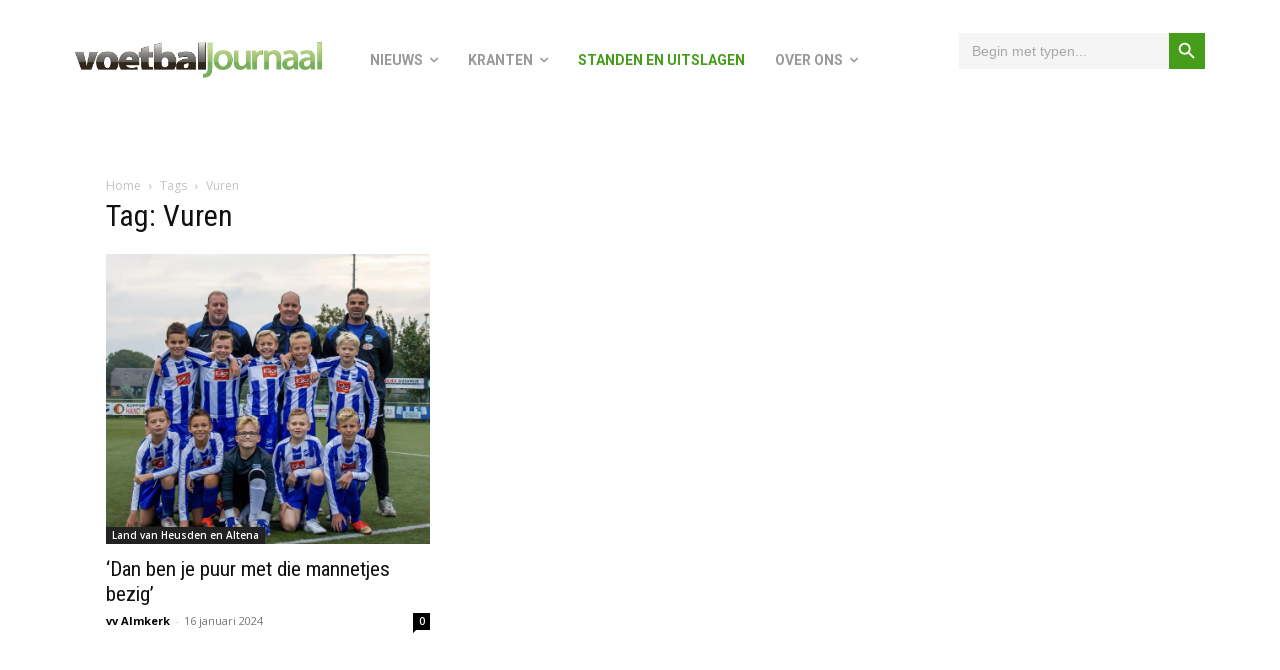

--- FILE ---
content_type: text/html; charset=UTF-8
request_url: https://voetbaljournaal.com/tag/vuren/
body_size: 32533
content:
<!doctype html >
<html lang="nl-NL">
<head>
    <meta charset="UTF-8" />
    <title>Vuren Archieven - VoetbalJournaal</title>
    <meta name="viewport" content="width=device-width, initial-scale=1.0">
    <link rel="pingback" href="https://voetbaljournaal.com/xmlrpc.php" />
    <meta name='robots' content='index, follow, max-image-preview:large, max-snippet:-1, max-video-preview:-1' />

<!-- Google Tag Manager for WordPress by gtm4wp.com -->
<script data-cfasync="false" data-pagespeed-no-defer>
	var gtm4wp_datalayer_name = "dataLayer";
	var dataLayer = dataLayer || [];
</script>
<!-- End Google Tag Manager for WordPress by gtm4wp.com -->
	<!-- This site is optimized with the Yoast SEO plugin v26.8 - https://yoast.com/product/yoast-seo-wordpress/ -->
	<link rel="canonical" href="https://voetbaljournaal.com/tag/vuren/" />
	<meta property="og:locale" content="nl_NL" />
	<meta property="og:type" content="article" />
	<meta property="og:title" content="Vuren Archieven - VoetbalJournaal" />
	<meta property="og:url" content="https://voetbaljournaal.com/tag/vuren/" />
	<meta property="og:site_name" content="VoetbalJournaal" />
	<meta name="twitter:card" content="summary_large_image" />
	<script type="application/ld+json" class="yoast-schema-graph">{"@context":"https://schema.org","@graph":[{"@type":"CollectionPage","@id":"https://voetbaljournaal.com/tag/vuren/","url":"https://voetbaljournaal.com/tag/vuren/","name":"Vuren Archieven - VoetbalJournaal","isPartOf":{"@id":"https://voetbaljournaal.com/#website"},"primaryImageOfPage":{"@id":"https://voetbaljournaal.com/tag/vuren/#primaryimage"},"image":{"@id":"https://voetbaljournaal.com/tag/vuren/#primaryimage"},"thumbnailUrl":"https://voetbaljournaal.com/wp-content/uploads/2024/01/21_Almkerk_Jeugd.jpeg","breadcrumb":{"@id":"https://voetbaljournaal.com/tag/vuren/#breadcrumb"},"inLanguage":"nl-NL"},{"@type":"ImageObject","inLanguage":"nl-NL","@id":"https://voetbaljournaal.com/tag/vuren/#primaryimage","url":"https://voetbaljournaal.com/wp-content/uploads/2024/01/21_Almkerk_Jeugd.jpeg","contentUrl":"https://voetbaljournaal.com/wp-content/uploads/2024/01/21_Almkerk_Jeugd.jpeg","width":1704,"height":1525,"caption":"vv Almkerk, jeugd"},{"@type":"BreadcrumbList","@id":"https://voetbaljournaal.com/tag/vuren/#breadcrumb","itemListElement":[{"@type":"ListItem","position":1,"name":"Home","item":"https://voetbaljournaal.com/"},{"@type":"ListItem","position":2,"name":"Vuren"}]},{"@type":"WebSite","@id":"https://voetbaljournaal.com/#website","url":"https://voetbaljournaal.com/","name":"VoetbalJournaal","description":"","potentialAction":[{"@type":"SearchAction","target":{"@type":"EntryPoint","urlTemplate":"https://voetbaljournaal.com/?s={search_term_string}"},"query-input":{"@type":"PropertyValueSpecification","valueRequired":true,"valueName":"search_term_string"}}],"inLanguage":"nl-NL"}]}</script>
	<!-- / Yoast SEO plugin. -->


<link rel='dns-prefetch' href='//www.googletagmanager.com' />
<link rel='dns-prefetch' href='//fonts.googleapis.com' />
<link rel="alternate" type="application/rss+xml" title="VoetbalJournaal &raquo; feed" href="https://voetbaljournaal.com/feed/" />
<link rel="alternate" type="application/rss+xml" title="VoetbalJournaal &raquo; reacties feed" href="https://voetbaljournaal.com/comments/feed/" />
<link rel="alternate" type="application/rss+xml" title="VoetbalJournaal &raquo; Vuren tag feed" href="https://voetbaljournaal.com/tag/vuren/feed/" />
		<!-- This site uses the Google Analytics by ExactMetrics plugin v8.11.1 - Using Analytics tracking - https://www.exactmetrics.com/ -->
							<script src="//www.googletagmanager.com/gtag/js?id=G-JLF9V15QGZ"  data-cfasync="false" data-wpfc-render="false" type="text/javascript" async></script>
			<script data-cfasync="false" data-wpfc-render="false" type="text/javascript">
				var em_version = '8.11.1';
				var em_track_user = true;
				var em_no_track_reason = '';
								var ExactMetricsDefaultLocations = {"page_location":"https:\/\/voetbaljournaal.com\/tag\/vuren\/"};
								if ( typeof ExactMetricsPrivacyGuardFilter === 'function' ) {
					var ExactMetricsLocations = (typeof ExactMetricsExcludeQuery === 'object') ? ExactMetricsPrivacyGuardFilter( ExactMetricsExcludeQuery ) : ExactMetricsPrivacyGuardFilter( ExactMetricsDefaultLocations );
				} else {
					var ExactMetricsLocations = (typeof ExactMetricsExcludeQuery === 'object') ? ExactMetricsExcludeQuery : ExactMetricsDefaultLocations;
				}

								var disableStrs = [
										'ga-disable-G-JLF9V15QGZ',
									];

				/* Function to detect opted out users */
				function __gtagTrackerIsOptedOut() {
					for (var index = 0; index < disableStrs.length; index++) {
						if (document.cookie.indexOf(disableStrs[index] + '=true') > -1) {
							return true;
						}
					}

					return false;
				}

				/* Disable tracking if the opt-out cookie exists. */
				if (__gtagTrackerIsOptedOut()) {
					for (var index = 0; index < disableStrs.length; index++) {
						window[disableStrs[index]] = true;
					}
				}

				/* Opt-out function */
				function __gtagTrackerOptout() {
					for (var index = 0; index < disableStrs.length; index++) {
						document.cookie = disableStrs[index] + '=true; expires=Thu, 31 Dec 2099 23:59:59 UTC; path=/';
						window[disableStrs[index]] = true;
					}
				}

				if ('undefined' === typeof gaOptout) {
					function gaOptout() {
						__gtagTrackerOptout();
					}
				}
								window.dataLayer = window.dataLayer || [];

				window.ExactMetricsDualTracker = {
					helpers: {},
					trackers: {},
				};
				if (em_track_user) {
					function __gtagDataLayer() {
						dataLayer.push(arguments);
					}

					function __gtagTracker(type, name, parameters) {
						if (!parameters) {
							parameters = {};
						}

						if (parameters.send_to) {
							__gtagDataLayer.apply(null, arguments);
							return;
						}

						if (type === 'event') {
														parameters.send_to = exactmetrics_frontend.v4_id;
							var hookName = name;
							if (typeof parameters['event_category'] !== 'undefined') {
								hookName = parameters['event_category'] + ':' + name;
							}

							if (typeof ExactMetricsDualTracker.trackers[hookName] !== 'undefined') {
								ExactMetricsDualTracker.trackers[hookName](parameters);
							} else {
								__gtagDataLayer('event', name, parameters);
							}
							
						} else {
							__gtagDataLayer.apply(null, arguments);
						}
					}

					__gtagTracker('js', new Date());
					__gtagTracker('set', {
						'developer_id.dNDMyYj': true,
											});
					if ( ExactMetricsLocations.page_location ) {
						__gtagTracker('set', ExactMetricsLocations);
					}
										__gtagTracker('config', 'G-JLF9V15QGZ', {"forceSSL":"true","link_attribution":"true"} );
										window.gtag = __gtagTracker;										(function () {
						/* https://developers.google.com/analytics/devguides/collection/analyticsjs/ */
						/* ga and __gaTracker compatibility shim. */
						var noopfn = function () {
							return null;
						};
						var newtracker = function () {
							return new Tracker();
						};
						var Tracker = function () {
							return null;
						};
						var p = Tracker.prototype;
						p.get = noopfn;
						p.set = noopfn;
						p.send = function () {
							var args = Array.prototype.slice.call(arguments);
							args.unshift('send');
							__gaTracker.apply(null, args);
						};
						var __gaTracker = function () {
							var len = arguments.length;
							if (len === 0) {
								return;
							}
							var f = arguments[len - 1];
							if (typeof f !== 'object' || f === null || typeof f.hitCallback !== 'function') {
								if ('send' === arguments[0]) {
									var hitConverted, hitObject = false, action;
									if ('event' === arguments[1]) {
										if ('undefined' !== typeof arguments[3]) {
											hitObject = {
												'eventAction': arguments[3],
												'eventCategory': arguments[2],
												'eventLabel': arguments[4],
												'value': arguments[5] ? arguments[5] : 1,
											}
										}
									}
									if ('pageview' === arguments[1]) {
										if ('undefined' !== typeof arguments[2]) {
											hitObject = {
												'eventAction': 'page_view',
												'page_path': arguments[2],
											}
										}
									}
									if (typeof arguments[2] === 'object') {
										hitObject = arguments[2];
									}
									if (typeof arguments[5] === 'object') {
										Object.assign(hitObject, arguments[5]);
									}
									if ('undefined' !== typeof arguments[1].hitType) {
										hitObject = arguments[1];
										if ('pageview' === hitObject.hitType) {
											hitObject.eventAction = 'page_view';
										}
									}
									if (hitObject) {
										action = 'timing' === arguments[1].hitType ? 'timing_complete' : hitObject.eventAction;
										hitConverted = mapArgs(hitObject);
										__gtagTracker('event', action, hitConverted);
									}
								}
								return;
							}

							function mapArgs(args) {
								var arg, hit = {};
								var gaMap = {
									'eventCategory': 'event_category',
									'eventAction': 'event_action',
									'eventLabel': 'event_label',
									'eventValue': 'event_value',
									'nonInteraction': 'non_interaction',
									'timingCategory': 'event_category',
									'timingVar': 'name',
									'timingValue': 'value',
									'timingLabel': 'event_label',
									'page': 'page_path',
									'location': 'page_location',
									'title': 'page_title',
									'referrer' : 'page_referrer',
								};
								for (arg in args) {
																		if (!(!args.hasOwnProperty(arg) || !gaMap.hasOwnProperty(arg))) {
										hit[gaMap[arg]] = args[arg];
									} else {
										hit[arg] = args[arg];
									}
								}
								return hit;
							}

							try {
								f.hitCallback();
							} catch (ex) {
							}
						};
						__gaTracker.create = newtracker;
						__gaTracker.getByName = newtracker;
						__gaTracker.getAll = function () {
							return [];
						};
						__gaTracker.remove = noopfn;
						__gaTracker.loaded = true;
						window['__gaTracker'] = __gaTracker;
					})();
									} else {
										console.log("");
					(function () {
						function __gtagTracker() {
							return null;
						}

						window['__gtagTracker'] = __gtagTracker;
						window['gtag'] = __gtagTracker;
					})();
									}
			</script>
							<!-- / Google Analytics by ExactMetrics -->
		<style id='wp-img-auto-sizes-contain-inline-css' type='text/css'>
img:is([sizes=auto i],[sizes^="auto," i]){contain-intrinsic-size:3000px 1500px}
/*# sourceURL=wp-img-auto-sizes-contain-inline-css */
</style>
<style id='wp-emoji-styles-inline-css' type='text/css'>

	img.wp-smiley, img.emoji {
		display: inline !important;
		border: none !important;
		box-shadow: none !important;
		height: 1em !important;
		width: 1em !important;
		margin: 0 0.07em !important;
		vertical-align: -0.1em !important;
		background: none !important;
		padding: 0 !important;
	}
/*# sourceURL=wp-emoji-styles-inline-css */
</style>
<style id='classic-theme-styles-inline-css' type='text/css'>
/*! This file is auto-generated */
.wp-block-button__link{color:#fff;background-color:#32373c;border-radius:9999px;box-shadow:none;text-decoration:none;padding:calc(.667em + 2px) calc(1.333em + 2px);font-size:1.125em}.wp-block-file__button{background:#32373c;color:#fff;text-decoration:none}
/*# sourceURL=/wp-includes/css/classic-themes.min.css */
</style>
<link rel='stylesheet' id='theme.css-css' href='https://voetbaljournaal.com/wp-content/plugins/popup-builder/public/css/theme.css?ver=4.4.2' type='text/css' media='all' />
<link rel='stylesheet' id='ppress-frontend-css' href='https://voetbaljournaal.com/wp-content/plugins/wp-user-avatar/assets/css/frontend.min.css?ver=4.16.8' type='text/css' media='all' />
<link rel='stylesheet' id='ppress-flatpickr-css' href='https://voetbaljournaal.com/wp-content/plugins/wp-user-avatar/assets/flatpickr/flatpickr.min.css?ver=4.16.8' type='text/css' media='all' />
<link rel='stylesheet' id='ppress-select2-css' href='https://voetbaljournaal.com/wp-content/plugins/wp-user-avatar/assets/select2/select2.min.css?ver=6.9' type='text/css' media='all' />
<link rel='stylesheet' id='ivory-search-styles-css' href='https://voetbaljournaal.com/wp-content/plugins/add-search-to-menu/public/css/ivory-search.min.css?ver=5.5.13' type='text/css' media='all' />
<link rel='stylesheet' id='td-plugin-multi-purpose-css' href='https://voetbaljournaal.com/wp-content/plugins/td-composer/td-multi-purpose/style.css?ver=9c5a7338c90cbd82cb580e34cffb127f' type='text/css' media='all' />
<link rel='stylesheet' id='google-fonts-style-css' href='https://fonts.googleapis.com/css?family=Open+Sans%3A400%2C600%2C700%7CRoboto%3A400%2C600%2C700%7CRoboto%3A700%2C400%7CRoboto+Condensed%3A700%2C400&#038;display=swap&#038;ver=12.7.4' type='text/css' media='all' />
<link rel='stylesheet' id='font_awesome-css' href='https://voetbaljournaal.com/wp-content/plugins/td-composer/assets/fonts/font-awesome/font-awesome.css?ver=9c5a7338c90cbd82cb580e34cffb127f' type='text/css' media='all' />
<link rel='stylesheet' id='td-theme-css' href='https://voetbaljournaal.com/wp-content/themes/Newspaper/style.css?ver=12.7.4' type='text/css' media='all' />
<style id='td-theme-inline-css' type='text/css'>@media (max-width:767px){.td-header-desktop-wrap{display:none}}@media (min-width:767px){.td-header-mobile-wrap{display:none}}</style>
<link rel='stylesheet' id='um_modal-css' href='https://voetbaljournaal.com/wp-content/plugins/ultimate-member/assets/css/um-modal.min.css?ver=2.11.1' type='text/css' media='all' />
<link rel='stylesheet' id='um_ui-css' href='https://voetbaljournaal.com/wp-content/plugins/ultimate-member/assets/libs/jquery-ui/jquery-ui.min.css?ver=1.13.2' type='text/css' media='all' />
<link rel='stylesheet' id='um_tipsy-css' href='https://voetbaljournaal.com/wp-content/plugins/ultimate-member/assets/libs/tipsy/tipsy.min.css?ver=1.0.0a' type='text/css' media='all' />
<link rel='stylesheet' id='um_raty-css' href='https://voetbaljournaal.com/wp-content/plugins/ultimate-member/assets/libs/raty/um-raty.min.css?ver=2.6.0' type='text/css' media='all' />
<link rel='stylesheet' id='select2-css' href='https://voetbaljournaal.com/wp-content/plugins/ultimate-member/assets/libs/select2/select2.min.css?ver=4.0.13' type='text/css' media='all' />
<link rel='stylesheet' id='um_fileupload-css' href='https://voetbaljournaal.com/wp-content/plugins/ultimate-member/assets/css/um-fileupload.min.css?ver=2.11.1' type='text/css' media='all' />
<link rel='stylesheet' id='um_confirm-css' href='https://voetbaljournaal.com/wp-content/plugins/ultimate-member/assets/libs/um-confirm/um-confirm.min.css?ver=1.0' type='text/css' media='all' />
<link rel='stylesheet' id='um_datetime-css' href='https://voetbaljournaal.com/wp-content/plugins/ultimate-member/assets/libs/pickadate/default.min.css?ver=3.6.2' type='text/css' media='all' />
<link rel='stylesheet' id='um_datetime_date-css' href='https://voetbaljournaal.com/wp-content/plugins/ultimate-member/assets/libs/pickadate/default.date.min.css?ver=3.6.2' type='text/css' media='all' />
<link rel='stylesheet' id='um_datetime_time-css' href='https://voetbaljournaal.com/wp-content/plugins/ultimate-member/assets/libs/pickadate/default.time.min.css?ver=3.6.2' type='text/css' media='all' />
<link rel='stylesheet' id='um_fonticons_ii-css' href='https://voetbaljournaal.com/wp-content/plugins/ultimate-member/assets/libs/legacy/fonticons/fonticons-ii.min.css?ver=2.11.1' type='text/css' media='all' />
<link rel='stylesheet' id='um_fonticons_fa-css' href='https://voetbaljournaal.com/wp-content/plugins/ultimate-member/assets/libs/legacy/fonticons/fonticons-fa.min.css?ver=2.11.1' type='text/css' media='all' />
<link rel='stylesheet' id='um_fontawesome-css' href='https://voetbaljournaal.com/wp-content/plugins/ultimate-member/assets/css/um-fontawesome.min.css?ver=6.5.2' type='text/css' media='all' />
<link rel='stylesheet' id='um_common-css' href='https://voetbaljournaal.com/wp-content/plugins/ultimate-member/assets/css/common.min.css?ver=2.11.1' type='text/css' media='all' />
<link rel='stylesheet' id='um_responsive-css' href='https://voetbaljournaal.com/wp-content/plugins/ultimate-member/assets/css/um-responsive.min.css?ver=2.11.1' type='text/css' media='all' />
<link rel='stylesheet' id='um_styles-css' href='https://voetbaljournaal.com/wp-content/plugins/ultimate-member/assets/css/um-styles.min.css?ver=2.11.1' type='text/css' media='all' />
<link rel='stylesheet' id='um_crop-css' href='https://voetbaljournaal.com/wp-content/plugins/ultimate-member/assets/libs/cropper/cropper.min.css?ver=1.6.1' type='text/css' media='all' />
<link rel='stylesheet' id='um_profile-css' href='https://voetbaljournaal.com/wp-content/plugins/ultimate-member/assets/css/um-profile.min.css?ver=2.11.1' type='text/css' media='all' />
<link rel='stylesheet' id='um_account-css' href='https://voetbaljournaal.com/wp-content/plugins/ultimate-member/assets/css/um-account.min.css?ver=2.11.1' type='text/css' media='all' />
<link rel='stylesheet' id='um_misc-css' href='https://voetbaljournaal.com/wp-content/plugins/ultimate-member/assets/css/um-misc.min.css?ver=2.11.1' type='text/css' media='all' />
<link rel='stylesheet' id='um_default_css-css' href='https://voetbaljournaal.com/wp-content/plugins/ultimate-member/assets/css/um-old-default.min.css?ver=2.11.1' type='text/css' media='all' />
<link rel='stylesheet' id='td-legacy-framework-front-style-css' href='https://voetbaljournaal.com/wp-content/plugins/td-composer/legacy/Newspaper/assets/css/td_legacy_main.css?ver=9c5a7338c90cbd82cb580e34cffb127f' type='text/css' media='all' />
<link rel='stylesheet' id='tdb_style_cloud_templates_front-css' href='https://voetbaljournaal.com/wp-content/plugins/td-cloud-library/assets/css/tdb_main.css?ver=496e217dc78570a2932146e73f7c4a14' type='text/css' media='all' />
<script type="text/javascript" src="https://voetbaljournaal.com/wp-content/plugins/google-analytics-dashboard-for-wp/assets/js/frontend-gtag.min.js?ver=8.11.1" id="exactmetrics-frontend-script-js" async="async" data-wp-strategy="async"></script>
<script data-cfasync="false" data-wpfc-render="false" type="text/javascript" id='exactmetrics-frontend-script-js-extra'>/* <![CDATA[ */
var exactmetrics_frontend = {"js_events_tracking":"true","download_extensions":"doc,pdf,ppt,zip,xls,docx,pptx,xlsx","inbound_paths":"[{\"path\":\"\\\/go\\\/\",\"label\":\"affiliate\"},{\"path\":\"\\\/recommend\\\/\",\"label\":\"affiliate\"}]","home_url":"https:\/\/voetbaljournaal.com","hash_tracking":"false","v4_id":"G-JLF9V15QGZ"};/* ]]> */
</script>
<script type="text/javascript" src="https://voetbaljournaal.com/wp-includes/js/jquery/jquery.min.js?ver=3.7.1" id="jquery-core-js"></script>
<script type="text/javascript" src="https://voetbaljournaal.com/wp-includes/js/jquery/jquery-migrate.min.js?ver=3.4.1" id="jquery-migrate-js"></script>
<script type="text/javascript" id="Popup.js-js-before">
/* <![CDATA[ */
var sgpbPublicUrl = "https:\/\/voetbaljournaal.com\/wp-content\/plugins\/popup-builder\/public\/";
var SGPB_JS_LOCALIZATION = {"imageSupportAlertMessage":"Alleen afbeelding bestanden worden ondersteund","pdfSupportAlertMessage":"Alleen pdf bestanden worden ondersteund","areYouSure":"Weet je het zeker?","addButtonSpinner":"L","audioSupportAlertMessage":"Alleen ondersteunde audio bestanden (bijv.: mp3, wav, m4a, ogg)","publishPopupBeforeElementor":"Publiceer de pop-up voordat je Elementor ermee gaat gebruiken!","publishPopupBeforeDivi":"Publiceer de pop-up voordat je Divi Builder ermee gaat gebruiken!","closeButtonAltText":"Sluiten"};
//# sourceURL=Popup.js-js-before
/* ]]> */
</script>
<script type="text/javascript" src="https://voetbaljournaal.com/wp-content/plugins/popup-builder/public/js/Popup.js?ver=4.4.2" id="Popup.js-js"></script>
<script type="text/javascript" src="https://voetbaljournaal.com/wp-content/plugins/popup-builder/public/js/PopupConfig.js?ver=4.4.2" id="PopupConfig.js-js"></script>
<script type="text/javascript" id="PopupBuilder.js-js-before">
/* <![CDATA[ */
var SGPB_POPUP_PARAMS = {"popupTypeAgeRestriction":"ageRestriction","defaultThemeImages":{"1":"https:\/\/voetbaljournaal.com\/wp-content\/plugins\/popup-builder\/public\/img\/theme_1\/close.png","2":"https:\/\/voetbaljournaal.com\/wp-content\/plugins\/popup-builder\/public\/img\/theme_2\/close.png","3":"https:\/\/voetbaljournaal.com\/wp-content\/plugins\/popup-builder\/public\/img\/theme_3\/close.png","5":"https:\/\/voetbaljournaal.com\/wp-content\/plugins\/popup-builder\/public\/img\/theme_5\/close.png","6":"https:\/\/voetbaljournaal.com\/wp-content\/plugins\/popup-builder\/public\/img\/theme_6\/close.png"},"homePageUrl":"https:\/\/voetbaljournaal.com\/","isPreview":false,"convertedIdsReverse":[],"dontShowPopupExpireTime":365,"conditionalJsClasses":[],"disableAnalyticsGeneral":false};
var SGPB_JS_PACKAGES = {"packages":{"current":1,"free":1,"silver":2,"gold":3,"platinum":4},"extensions":{"geo-targeting":false,"advanced-closing":false}};
var SGPB_JS_PARAMS = {"ajaxUrl":"https:\/\/voetbaljournaal.com\/wp-admin\/admin-ajax.php","nonce":"d7eeb3309d"};
//# sourceURL=PopupBuilder.js-js-before
/* ]]> */
</script>
<script type="text/javascript" src="https://voetbaljournaal.com/wp-content/plugins/popup-builder/public/js/PopupBuilder.js?ver=4.4.2" id="PopupBuilder.js-js"></script>
<script type="text/javascript" id="wpgmza_data-js-extra">
/* <![CDATA[ */
var wpgmza_google_api_status = {"message":"Enqueued","code":"ENQUEUED"};
//# sourceURL=wpgmza_data-js-extra
/* ]]> */
</script>
<script type="text/javascript" src="https://voetbaljournaal.com/wp-content/plugins/wp-google-maps/wpgmza_data.js?ver=6.9" id="wpgmza_data-js"></script>
<script type="text/javascript" src="https://voetbaljournaal.com/wp-content/plugins/wp-user-avatar/assets/flatpickr/flatpickr.min.js?ver=4.16.8" id="ppress-flatpickr-js"></script>
<script type="text/javascript" src="https://voetbaljournaal.com/wp-content/plugins/wp-user-avatar/assets/select2/select2.min.js?ver=4.16.8" id="ppress-select2-js"></script>

<!-- Google tag (gtag.js) snippet toegevoegd door Site Kit -->
<!-- Google Analytics snippet toegevoegd door Site Kit -->
<script type="text/javascript" src="https://www.googletagmanager.com/gtag/js?id=G-JLF9V15QGZ" id="google_gtagjs-js" async></script>
<script type="text/javascript" id="google_gtagjs-js-after">
/* <![CDATA[ */
window.dataLayer = window.dataLayer || [];function gtag(){dataLayer.push(arguments);}
gtag("set","linker",{"domains":["voetbaljournaal.com"]});
gtag("js", new Date());
gtag("set", "developer_id.dZTNiMT", true);
gtag("config", "G-JLF9V15QGZ");
//# sourceURL=google_gtagjs-js-after
/* ]]> */
</script>
<script type="text/javascript" src="https://voetbaljournaal.com/wp-content/plugins/ultimate-member/assets/js/um-gdpr.min.js?ver=2.11.1" id="um-gdpr-js"></script>
<link rel="https://api.w.org/" href="https://voetbaljournaal.com/wp-json/" /><link rel="alternate" title="JSON" type="application/json" href="https://voetbaljournaal.com/wp-json/wp/v2/tags/4468" /><link rel="EditURI" type="application/rsd+xml" title="RSD" href="https://voetbaljournaal.com/xmlrpc.php?rsd" />
<meta name="generator" content="WordPress 6.9" />

<!-- This site is using AdRotate v5.17.2 to display their advertisements - https://ajdg.solutions/ -->
<!-- AdRotate CSS -->
<style type="text/css" media="screen">
	.g { margin:0px; padding:0px; overflow:hidden; line-height:1; zoom:1; }
	.g img { height:auto; }
	.g-col { position:relative; float:left; }
	.g-col:first-child { margin-left: 0; }
	.g-col:last-child { margin-right: 0; }
	.g-2 { margin:0px;  width:auto; height:auto; }
	.g-4 { margin:0px;  width:auto; height:auto; }
	.g-9 { margin:0px;  width:auto; height:auto; }
	.g-20 { margin:0px;  width:auto; height:auto; }
	.g-26 { margin:0px;  width:auto; height:auto; }
	.g-35 { margin:0px;  width:auto; height:auto; }
	.g-45 { margin:0px;  width:auto; height:auto; }
	@media only screen and (max-width: 480px) {
		.g-col, .g-dyn, .g-single { width:100%; margin-left:0; margin-right:0; }
	}
</style>
<!-- /AdRotate CSS -->

<meta name="generator" content="Site Kit by Google 1.170.0" />
<!-- Google Tag Manager for WordPress by gtm4wp.com -->
<!-- GTM Container placement set to footer -->
<script data-cfasync="false" data-pagespeed-no-defer>
	var dataLayer_content = {"pagePostType":"post","pagePostType2":"tag-post"};
	dataLayer.push( dataLayer_content );
</script>
<script data-cfasync="false" data-pagespeed-no-defer>
(function(w,d,s,l,i){w[l]=w[l]||[];w[l].push({'gtm.start':
new Date().getTime(),event:'gtm.js'});var f=d.getElementsByTagName(s)[0],
j=d.createElement(s),dl=l!='dataLayer'?'&l='+l:'';j.async=true;j.src=
'//www.googletagmanager.com/gtm.js?id='+i+dl;f.parentNode.insertBefore(j,f);
})(window,document,'script','dataLayer','GTM-5SS85V9');
</script>
<!-- End Google Tag Manager for WordPress by gtm4wp.com -->    <script>
        window.tdb_global_vars = {"wpRestUrl":"https:\/\/voetbaljournaal.com\/wp-json\/","permalinkStructure":"\/%postname%\/"};
        window.tdb_p_autoload_vars = {"isAjax":false,"isAdminBarShowing":false};
    </script>
    
    <style id="tdb-global-colors">:root{--accent-color:#fff}</style>

    
	
<!-- JS generated by theme -->

<script type="text/javascript" id="td-generated-header-js">
    
    

	    var tdBlocksArray = []; //here we store all the items for the current page

	    // td_block class - each ajax block uses a object of this class for requests
	    function tdBlock() {
		    this.id = '';
		    this.block_type = 1; //block type id (1-234 etc)
		    this.atts = '';
		    this.td_column_number = '';
		    this.td_current_page = 1; //
		    this.post_count = 0; //from wp
		    this.found_posts = 0; //from wp
		    this.max_num_pages = 0; //from wp
		    this.td_filter_value = ''; //current live filter value
		    this.is_ajax_running = false;
		    this.td_user_action = ''; // load more or infinite loader (used by the animation)
		    this.header_color = '';
		    this.ajax_pagination_infinite_stop = ''; //show load more at page x
	    }

        // td_js_generator - mini detector
        ( function () {
            var htmlTag = document.getElementsByTagName("html")[0];

	        if ( navigator.userAgent.indexOf("MSIE 10.0") > -1 ) {
                htmlTag.className += ' ie10';
            }

            if ( !!navigator.userAgent.match(/Trident.*rv\:11\./) ) {
                htmlTag.className += ' ie11';
            }

	        if ( navigator.userAgent.indexOf("Edge") > -1 ) {
                htmlTag.className += ' ieEdge';
            }

            if ( /(iPad|iPhone|iPod)/g.test(navigator.userAgent) ) {
                htmlTag.className += ' td-md-is-ios';
            }

            var user_agent = navigator.userAgent.toLowerCase();
            if ( user_agent.indexOf("android") > -1 ) {
                htmlTag.className += ' td-md-is-android';
            }

            if ( -1 !== navigator.userAgent.indexOf('Mac OS X')  ) {
                htmlTag.className += ' td-md-is-os-x';
            }

            if ( /chrom(e|ium)/.test(navigator.userAgent.toLowerCase()) ) {
               htmlTag.className += ' td-md-is-chrome';
            }

            if ( -1 !== navigator.userAgent.indexOf('Firefox') ) {
                htmlTag.className += ' td-md-is-firefox';
            }

            if ( -1 !== navigator.userAgent.indexOf('Safari') && -1 === navigator.userAgent.indexOf('Chrome') ) {
                htmlTag.className += ' td-md-is-safari';
            }

            if( -1 !== navigator.userAgent.indexOf('IEMobile') ){
                htmlTag.className += ' td-md-is-iemobile';
            }

        })();

        var tdLocalCache = {};

        ( function () {
            "use strict";

            tdLocalCache = {
                data: {},
                remove: function (resource_id) {
                    delete tdLocalCache.data[resource_id];
                },
                exist: function (resource_id) {
                    return tdLocalCache.data.hasOwnProperty(resource_id) && tdLocalCache.data[resource_id] !== null;
                },
                get: function (resource_id) {
                    return tdLocalCache.data[resource_id];
                },
                set: function (resource_id, cachedData) {
                    tdLocalCache.remove(resource_id);
                    tdLocalCache.data[resource_id] = cachedData;
                }
            };
        })();

    
    
var td_viewport_interval_list=[{"limitBottom":767,"sidebarWidth":228},{"limitBottom":1018,"sidebarWidth":300},{"limitBottom":1140,"sidebarWidth":324}];
var tdc_is_installed="yes";
var tdc_domain_active=false;
var td_ajax_url="https:\/\/voetbaljournaal.com\/wp-admin\/admin-ajax.php?td_theme_name=Newspaper&v=12.7.4";
var td_get_template_directory_uri="https:\/\/voetbaljournaal.com\/wp-content\/plugins\/td-composer\/legacy\/common";
var tds_snap_menu="";
var tds_logo_on_sticky="";
var tds_header_style="";
var td_please_wait="Even geduld\u2026";
var td_email_user_pass_incorrect="Gebruikersnaam of wachtwoord is incorrect!";
var td_email_user_incorrect="E-mail of gebruikersnaam is onjuist";
var td_email_incorrect="E-mail is onjuist";
var td_user_incorrect="Username incorrect!";
var td_email_user_empty="Email or username empty!";
var td_pass_empty="Pass empty!";
var td_pass_pattern_incorrect="Invalid Pass Pattern!";
var td_retype_pass_incorrect="Retyped Pass incorrect!";
var tds_more_articles_on_post_enable="";
var tds_more_articles_on_post_time_to_wait="";
var tds_more_articles_on_post_pages_distance_from_top=0;
var tds_captcha="";
var tds_theme_color_site_wide="#4db2ec";
var tds_smart_sidebar="";
var tdThemeName="Newspaper";
var tdThemeNameWl="Newspaper";
var td_magnific_popup_translation_tPrev="Vorige (Pijl naar links)";
var td_magnific_popup_translation_tNext="Volgende (Pijl naar rechts)";
var td_magnific_popup_translation_tCounter="%curr% van %total%";
var td_magnific_popup_translation_ajax_tError="De inhoud van %url% kan niet worden geladen.";
var td_magnific_popup_translation_image_tError="De afbeelding #%curr% kan niet worden geladen.";
var tdBlockNonce="f8997b7edc";
var tdMobileMenu="enabled";
var tdMobileSearch="enabled";
var tdDateNamesI18n={"month_names":["januari","februari","maart","april","mei","juni","juli","augustus","september","oktober","november","december"],"month_names_short":["jan","feb","mrt","apr","mei","jun","jul","aug","sep","okt","nov","dec"],"day_names":["zondag","maandag","dinsdag","woensdag","donderdag","vrijdag","zaterdag"],"day_names_short":["zo","ma","di","wo","do","vr","za"]};
var tdb_modal_confirm="Redden";
var tdb_modal_cancel="Annuleren";
var tdb_modal_confirm_alt="Ja";
var tdb_modal_cancel_alt="Nee";
var td_deploy_mode="deploy";
var td_ad_background_click_link="";
var td_ad_background_click_target="";
</script>


<!-- Header style compiled by theme -->

<style>:root{--td_excl_label:'EXCLUSIEF'}</style>




<script type="application/ld+json">
    {
        "@context": "https://schema.org",
        "@type": "BreadcrumbList",
        "itemListElement": [
            {
                "@type": "ListItem",
                "position": 1,
                "item": {
                    "@type": "WebSite",
                    "@id": "https://voetbaljournaal.com/",
                    "name": "Home"
                }
            },
            {
                "@type": "ListItem",
                "position": 2,
                    "item": {
                    "@type": "WebPage",
                    "@id": "https://voetbaljournaal.com/tag/vuren/",
                    "name": "Vuren"
                }
            }    
        ]
    }
</script>
<link rel="icon" href="https://voetbaljournaal.com/wp-content/uploads/2022/03/cropped-cropped-favicon-2-192x192-1-32x32.png" sizes="32x32" />
<link rel="icon" href="https://voetbaljournaal.com/wp-content/uploads/2022/03/cropped-cropped-favicon-2-192x192-1-192x192.png" sizes="192x192" />
<link rel="apple-touch-icon" href="https://voetbaljournaal.com/wp-content/uploads/2022/03/cropped-cropped-favicon-2-192x192-1-180x180.png" />
<meta name="msapplication-TileImage" content="https://voetbaljournaal.com/wp-content/uploads/2022/03/cropped-cropped-favicon-2-192x192-1-270x270.png" />
		<style type="text/css" id="wp-custom-css">
			h1,h2,h3,h4,h5,h6 {
	font-family: 'Roboto Condensed', sans-serif !important;
}

p {
	font-family: 'Roboto', sans-serif !important;	
}

.tdi_34 {
    width: auto important;
}

a {
	color: #459d19;
}

.td-scroll-up{
	background-color: #459d19;
}

#td-mobile-nav, .td-menu-background:before {
	background: #000 !important;
}

.is-ajax-search-details .is-title a, .is-ajax-search-post .is-title a {
    font-family: 'Roboto', sans-serif;
    font-size: 14px;
    color: #459d19;
    font-weight: 700 !important;
}

.nf-field-label, .nf-form-fields-required {
	display: none !important;
}

.nf-form-content input.ninja-forms-field {
	height: auto !important;
	padding: 10px !important;
	font-size: 13px !important;
}

.nf-field-element textarea {
	font-size: 13px !important;
}

.nf-form-content input:not([type=button]), .nf-field-element textarea {
	border: 1px solid #f7f7f7 !important;
}

.ad-title {
	font-size: 14px;
}

.td-footer-wrap h3,
.sgpb-popup-builder-content-605 h3{
	color: #fff !important;
}


@media only screen 
  and (max-device-width: 812px) { 
		.home-feed .td-image-container, .home-feed .td-post-author-name, .home-feed .td-post-date, .home-feed .td-excerpt{
			display: none !important;
		}
		
		.home-feed .td-author-photo {
			position: fixed;
margin-top: -40px;
margin-left: -28px;
		}
		
				.home-feed .td-author-photo .avatar{
			width: 35px !important;
			height: 35px !important;
		}
		
		.home-feed .td-module-title {
			padding-left: 20px !important;
		}
		
		.td-footer-wrap h4 {
	text-align: center !important;
}
		
		
}

.header-nieuwsbrief {
background-image: url(https://voetbaljournaal.com/wp-content/uploads/2022/08/header-nieuwsbrief.jpg);
    width: 100% !important;
    height: 210px;
    padding: 0px !important;
    margin: 0px !important;
	background-size: cover !important;
}

._form-fields ._form-field {
	margin: 20px 0 !important;

}

._form-fields ._form-field input,
._form-fields ._form-field select{
	padding: 10px!important;
	height:40px !important;
	font-size: 14px !important;
	border-width: 1px !important;
}

._form-content h3{
	margin-top:20px !important;
	font-weight: bold !Important;
}

.menu-green a {
	color: #459d19 !important;
}

.menu-green a:hover {
	color: #000 !important;
}

#tdi_18 {
	margin-bottom: 0px !important;
}

.block-title {
	display: none !Important;
}

.td-subcat-filter .td-subcat-list a {
    font-family: 'Roboto', sans-serif;
    font-size: 14px;
    color: #767676;
    font-weight: 700;
    line-height: 6;
    text-transform: uppercase;
}

.is-ajax-search-details .is-title a, .is-ajax-search-post .is-title a{
	text-transform: none !important;
}

.is-form-style{
	top: 13px;
}

.vc_raw_html .about {
	display: none !important;
}

.td-next-prev-wrap{
	display: none;
}

p.about {
	display: none !important;
}

.ppressmd-member-directory-search-line {
	width: 100% !Important;
}		</style>
		
<!-- Button style compiled by theme -->

<style></style>

	<style id="tdw-css-placeholder"></style>			<style type="text/css">
					.is-form-id-108 .is-search-submit:focus,
			.is-form-id-108 .is-search-submit:hover,
			.is-form-id-108 .is-search-submit,
            .is-form-id-108 .is-search-icon {
			color: #ffffff !important;            background-color: #459d19 !important;            border-color: #459d19 !important;			}
                        	.is-form-id-108 .is-search-submit path {
					fill: #ffffff !important;            	}
            			.is-form-id-108 .is-search-input::-webkit-input-placeholder {
			    color: #a8a8a8 !important;
			}
			.is-form-id-108 .is-search-input:-moz-placeholder {
			    color: #a8a8a8 !important;
			    opacity: 1;
			}
			.is-form-id-108 .is-search-input::-moz-placeholder {
			    color: #a8a8a8 !important;
			    opacity: 1;
			}
			.is-form-id-108 .is-search-input:-ms-input-placeholder {
			    color: #a8a8a8 !important;
			}
                        			.is-form-style-1.is-form-id-108 .is-search-input:focus,
			.is-form-style-1.is-form-id-108 .is-search-input:hover,
			.is-form-style-1.is-form-id-108 .is-search-input,
			.is-form-style-2.is-form-id-108 .is-search-input:focus,
			.is-form-style-2.is-form-id-108 .is-search-input:hover,
			.is-form-style-2.is-form-id-108 .is-search-input,
			.is-form-style-3.is-form-id-108 .is-search-input:focus,
			.is-form-style-3.is-form-id-108 .is-search-input:hover,
			.is-form-style-3.is-form-id-108 .is-search-input,
			.is-form-id-108 .is-search-input:focus,
			.is-form-id-108 .is-search-input:hover,
			.is-form-id-108 .is-search-input {
                                color: #a8a8a8 !important;                                border-color: #f5f5f5 !important;                                background-color: #f5f5f5 !important;			}
                        			</style>
		<style id='global-styles-inline-css' type='text/css'>
:root{--wp--preset--aspect-ratio--square: 1;--wp--preset--aspect-ratio--4-3: 4/3;--wp--preset--aspect-ratio--3-4: 3/4;--wp--preset--aspect-ratio--3-2: 3/2;--wp--preset--aspect-ratio--2-3: 2/3;--wp--preset--aspect-ratio--16-9: 16/9;--wp--preset--aspect-ratio--9-16: 9/16;--wp--preset--color--black: #000000;--wp--preset--color--cyan-bluish-gray: #abb8c3;--wp--preset--color--white: #ffffff;--wp--preset--color--pale-pink: #f78da7;--wp--preset--color--vivid-red: #cf2e2e;--wp--preset--color--luminous-vivid-orange: #ff6900;--wp--preset--color--luminous-vivid-amber: #fcb900;--wp--preset--color--light-green-cyan: #7bdcb5;--wp--preset--color--vivid-green-cyan: #00d084;--wp--preset--color--pale-cyan-blue: #8ed1fc;--wp--preset--color--vivid-cyan-blue: #0693e3;--wp--preset--color--vivid-purple: #9b51e0;--wp--preset--gradient--vivid-cyan-blue-to-vivid-purple: linear-gradient(135deg,rgb(6,147,227) 0%,rgb(155,81,224) 100%);--wp--preset--gradient--light-green-cyan-to-vivid-green-cyan: linear-gradient(135deg,rgb(122,220,180) 0%,rgb(0,208,130) 100%);--wp--preset--gradient--luminous-vivid-amber-to-luminous-vivid-orange: linear-gradient(135deg,rgb(252,185,0) 0%,rgb(255,105,0) 100%);--wp--preset--gradient--luminous-vivid-orange-to-vivid-red: linear-gradient(135deg,rgb(255,105,0) 0%,rgb(207,46,46) 100%);--wp--preset--gradient--very-light-gray-to-cyan-bluish-gray: linear-gradient(135deg,rgb(238,238,238) 0%,rgb(169,184,195) 100%);--wp--preset--gradient--cool-to-warm-spectrum: linear-gradient(135deg,rgb(74,234,220) 0%,rgb(151,120,209) 20%,rgb(207,42,186) 40%,rgb(238,44,130) 60%,rgb(251,105,98) 80%,rgb(254,248,76) 100%);--wp--preset--gradient--blush-light-purple: linear-gradient(135deg,rgb(255,206,236) 0%,rgb(152,150,240) 100%);--wp--preset--gradient--blush-bordeaux: linear-gradient(135deg,rgb(254,205,165) 0%,rgb(254,45,45) 50%,rgb(107,0,62) 100%);--wp--preset--gradient--luminous-dusk: linear-gradient(135deg,rgb(255,203,112) 0%,rgb(199,81,192) 50%,rgb(65,88,208) 100%);--wp--preset--gradient--pale-ocean: linear-gradient(135deg,rgb(255,245,203) 0%,rgb(182,227,212) 50%,rgb(51,167,181) 100%);--wp--preset--gradient--electric-grass: linear-gradient(135deg,rgb(202,248,128) 0%,rgb(113,206,126) 100%);--wp--preset--gradient--midnight: linear-gradient(135deg,rgb(2,3,129) 0%,rgb(40,116,252) 100%);--wp--preset--font-size--small: 11px;--wp--preset--font-size--medium: 20px;--wp--preset--font-size--large: 32px;--wp--preset--font-size--x-large: 42px;--wp--preset--font-size--regular: 15px;--wp--preset--font-size--larger: 50px;--wp--preset--spacing--20: 0.44rem;--wp--preset--spacing--30: 0.67rem;--wp--preset--spacing--40: 1rem;--wp--preset--spacing--50: 1.5rem;--wp--preset--spacing--60: 2.25rem;--wp--preset--spacing--70: 3.38rem;--wp--preset--spacing--80: 5.06rem;--wp--preset--shadow--natural: 6px 6px 9px rgba(0, 0, 0, 0.2);--wp--preset--shadow--deep: 12px 12px 50px rgba(0, 0, 0, 0.4);--wp--preset--shadow--sharp: 6px 6px 0px rgba(0, 0, 0, 0.2);--wp--preset--shadow--outlined: 6px 6px 0px -3px rgb(255, 255, 255), 6px 6px rgb(0, 0, 0);--wp--preset--shadow--crisp: 6px 6px 0px rgb(0, 0, 0);}:where(.is-layout-flex){gap: 0.5em;}:where(.is-layout-grid){gap: 0.5em;}body .is-layout-flex{display: flex;}.is-layout-flex{flex-wrap: wrap;align-items: center;}.is-layout-flex > :is(*, div){margin: 0;}body .is-layout-grid{display: grid;}.is-layout-grid > :is(*, div){margin: 0;}:where(.wp-block-columns.is-layout-flex){gap: 2em;}:where(.wp-block-columns.is-layout-grid){gap: 2em;}:where(.wp-block-post-template.is-layout-flex){gap: 1.25em;}:where(.wp-block-post-template.is-layout-grid){gap: 1.25em;}.has-black-color{color: var(--wp--preset--color--black) !important;}.has-cyan-bluish-gray-color{color: var(--wp--preset--color--cyan-bluish-gray) !important;}.has-white-color{color: var(--wp--preset--color--white) !important;}.has-pale-pink-color{color: var(--wp--preset--color--pale-pink) !important;}.has-vivid-red-color{color: var(--wp--preset--color--vivid-red) !important;}.has-luminous-vivid-orange-color{color: var(--wp--preset--color--luminous-vivid-orange) !important;}.has-luminous-vivid-amber-color{color: var(--wp--preset--color--luminous-vivid-amber) !important;}.has-light-green-cyan-color{color: var(--wp--preset--color--light-green-cyan) !important;}.has-vivid-green-cyan-color{color: var(--wp--preset--color--vivid-green-cyan) !important;}.has-pale-cyan-blue-color{color: var(--wp--preset--color--pale-cyan-blue) !important;}.has-vivid-cyan-blue-color{color: var(--wp--preset--color--vivid-cyan-blue) !important;}.has-vivid-purple-color{color: var(--wp--preset--color--vivid-purple) !important;}.has-black-background-color{background-color: var(--wp--preset--color--black) !important;}.has-cyan-bluish-gray-background-color{background-color: var(--wp--preset--color--cyan-bluish-gray) !important;}.has-white-background-color{background-color: var(--wp--preset--color--white) !important;}.has-pale-pink-background-color{background-color: var(--wp--preset--color--pale-pink) !important;}.has-vivid-red-background-color{background-color: var(--wp--preset--color--vivid-red) !important;}.has-luminous-vivid-orange-background-color{background-color: var(--wp--preset--color--luminous-vivid-orange) !important;}.has-luminous-vivid-amber-background-color{background-color: var(--wp--preset--color--luminous-vivid-amber) !important;}.has-light-green-cyan-background-color{background-color: var(--wp--preset--color--light-green-cyan) !important;}.has-vivid-green-cyan-background-color{background-color: var(--wp--preset--color--vivid-green-cyan) !important;}.has-pale-cyan-blue-background-color{background-color: var(--wp--preset--color--pale-cyan-blue) !important;}.has-vivid-cyan-blue-background-color{background-color: var(--wp--preset--color--vivid-cyan-blue) !important;}.has-vivid-purple-background-color{background-color: var(--wp--preset--color--vivid-purple) !important;}.has-black-border-color{border-color: var(--wp--preset--color--black) !important;}.has-cyan-bluish-gray-border-color{border-color: var(--wp--preset--color--cyan-bluish-gray) !important;}.has-white-border-color{border-color: var(--wp--preset--color--white) !important;}.has-pale-pink-border-color{border-color: var(--wp--preset--color--pale-pink) !important;}.has-vivid-red-border-color{border-color: var(--wp--preset--color--vivid-red) !important;}.has-luminous-vivid-orange-border-color{border-color: var(--wp--preset--color--luminous-vivid-orange) !important;}.has-luminous-vivid-amber-border-color{border-color: var(--wp--preset--color--luminous-vivid-amber) !important;}.has-light-green-cyan-border-color{border-color: var(--wp--preset--color--light-green-cyan) !important;}.has-vivid-green-cyan-border-color{border-color: var(--wp--preset--color--vivid-green-cyan) !important;}.has-pale-cyan-blue-border-color{border-color: var(--wp--preset--color--pale-cyan-blue) !important;}.has-vivid-cyan-blue-border-color{border-color: var(--wp--preset--color--vivid-cyan-blue) !important;}.has-vivid-purple-border-color{border-color: var(--wp--preset--color--vivid-purple) !important;}.has-vivid-cyan-blue-to-vivid-purple-gradient-background{background: var(--wp--preset--gradient--vivid-cyan-blue-to-vivid-purple) !important;}.has-light-green-cyan-to-vivid-green-cyan-gradient-background{background: var(--wp--preset--gradient--light-green-cyan-to-vivid-green-cyan) !important;}.has-luminous-vivid-amber-to-luminous-vivid-orange-gradient-background{background: var(--wp--preset--gradient--luminous-vivid-amber-to-luminous-vivid-orange) !important;}.has-luminous-vivid-orange-to-vivid-red-gradient-background{background: var(--wp--preset--gradient--luminous-vivid-orange-to-vivid-red) !important;}.has-very-light-gray-to-cyan-bluish-gray-gradient-background{background: var(--wp--preset--gradient--very-light-gray-to-cyan-bluish-gray) !important;}.has-cool-to-warm-spectrum-gradient-background{background: var(--wp--preset--gradient--cool-to-warm-spectrum) !important;}.has-blush-light-purple-gradient-background{background: var(--wp--preset--gradient--blush-light-purple) !important;}.has-blush-bordeaux-gradient-background{background: var(--wp--preset--gradient--blush-bordeaux) !important;}.has-luminous-dusk-gradient-background{background: var(--wp--preset--gradient--luminous-dusk) !important;}.has-pale-ocean-gradient-background{background: var(--wp--preset--gradient--pale-ocean) !important;}.has-electric-grass-gradient-background{background: var(--wp--preset--gradient--electric-grass) !important;}.has-midnight-gradient-background{background: var(--wp--preset--gradient--midnight) !important;}.has-small-font-size{font-size: var(--wp--preset--font-size--small) !important;}.has-medium-font-size{font-size: var(--wp--preset--font-size--medium) !important;}.has-large-font-size{font-size: var(--wp--preset--font-size--large) !important;}.has-x-large-font-size{font-size: var(--wp--preset--font-size--x-large) !important;}
/*# sourceURL=global-styles-inline-css */
</style>
<link rel='stylesheet' id='ivory-ajax-search-styles-css' href='https://voetbaljournaal.com/wp-content/plugins/add-search-to-menu/public/css/ivory-ajax-search.min.css?ver=5.5.13' type='text/css' media='all' />
</head>

<body data-rsssl=1 class="archive tag tag-vuren tag-4468 wp-theme-Newspaper Newspaper global-block-template-1  tdc-header-template  tdc-footer-template td-full-layout" itemscope="itemscope" itemtype="https://schema.org/WebPage">

    <div class="td-scroll-up" data-style="style1"><i class="td-icon-menu-up"></i></div>
    <div class="td-menu-background" style="visibility:hidden"></div>
<div id="td-mobile-nav" style="visibility:hidden">
    <div class="td-mobile-container">
        <!-- mobile menu top section -->
        <div class="td-menu-socials-wrap">
            <!-- socials -->
            <div class="td-menu-socials">
                            </div>
            <!-- close button -->
            <div class="td-mobile-close">
                <span><i class="td-icon-close-mobile"></i></span>
            </div>
        </div>

        <!-- login section -->
                    <div class="td-menu-login-section">
                
    <div class="td-guest-wrap">
        <div class="td-menu-login"><a id="login-link-mob">Aanmelden</a></div>
    </div>
            </div>
        
        <!-- menu section -->
        <div class="td-mobile-content">
            <div class="menu-voetbaljournaal-menu-container"><ul id="menu-voetbaljournaal-menu-1" class="td-mobile-main-menu"><li class="menu-item menu-item-type-custom menu-item-object-custom menu-item-has-children menu-item-first menu-item-58641"><a href="#">Nieuws<i class="td-icon-menu-right td-element-after"></i></a>
<ul class="sub-menu">
	<li class="menu-item menu-item-type-custom menu-item-object-custom menu-item-has-children menu-item-563"><a href="/categorie/rijnmond" data-wpel-link="internal">Rijnmond<i class="td-icon-menu-right td-element-after"></i></a>
	<ul class="sub-menu">
		<li class="menu-item menu-item-type-custom menu-item-object-custom menu-item-58550"><a href="/categorie/barendrecht-ridderkerk-albrandswaard" data-wpel-link="internal">Barendrecht-Ridderkerk-Albrandswaard</a></li>
		<li class="menu-item menu-item-type-custom menu-item-object-custom menu-item-58551"><a href="/categorie/goeree-overflakkee" data-wpel-link="internal">Goeree-Overflakkee</a></li>
		<li class="menu-item menu-item-type-custom menu-item-object-custom menu-item-58552"><a href="/categorie/hoeksche-waard" data-wpel-link="internal">Hoeksche Waard</a></li>
		<li class="menu-item menu-item-type-custom menu-item-object-custom menu-item-58553"><a href="/categorie/lek-ijssel" data-wpel-link="internal">Lek en IJssel</a></li>
		<li class="menu-item menu-item-type-custom menu-item-object-custom menu-item-58554"><a href="/categorie/vlaardingen-maassluis" data-wpel-link="internal">Vlaardingen-Maassluis</a></li>
		<li class="menu-item menu-item-type-custom menu-item-object-custom menu-item-58555"><a href="/categorie/voorne-putten" data-wpel-link="internal">Voorne-Putten</a></li>
		<li class="menu-item menu-item-type-custom menu-item-object-custom menu-item-67284"><a href="/categorie/westland" data-wpel-link="internal">Westland</a></li>
	</ul>
</li>
	<li class="menu-item menu-item-type-custom menu-item-object-custom menu-item-has-children menu-item-564"><a href="https://voetbaljournaal.com/categorie/midden-brabant" data-wpel-link="internal">Midden-Brabant<i class="td-icon-menu-right td-element-after"></i></a>
	<ul class="sub-menu">
		<li class="menu-item menu-item-type-custom menu-item-object-custom menu-item-58614"><a href="/categorie/de-langstraat" data-wpel-link="internal">De Langstraat</a></li>
		<li class="menu-item menu-item-type-custom menu-item-object-custom menu-item-58615"><a href="/categorie/grensstreek-midden-brabant" data-wpel-link="internal">Grensstreek Midden-Brabant</a></li>
		<li class="menu-item menu-item-type-custom menu-item-object-custom menu-item-58617"><a href="/categorie/oosterhout-drimmelen-geertruidenberg" data-wpel-link="internal">Oosterhout-Drimmelen-Geertruidenberg</a></li>
		<li class="menu-item menu-item-type-custom menu-item-object-custom menu-item-58616"><a href="/categorie/land-van-heusden-en-altena" data-wpel-link="internal">Land van Heusden en Altena</a></li>
		<li class="menu-item menu-item-type-custom menu-item-object-custom menu-item-71612"><a href="/categorie/willy-naessens-derby-cup" data-wpel-link="internal">Willy Naesses Derby Cup</a></li>
	</ul>
</li>
	<li class="menu-item menu-item-type-custom menu-item-object-custom menu-item-has-children menu-item-565"><a href="/categorie/west-brabant" data-wpel-link="internal">West-Brabant<i class="td-icon-menu-right td-element-after"></i></a>
	<ul class="sub-menu">
		<li class="menu-item menu-item-type-custom menu-item-object-custom menu-item-58618"><a href="/categorie/bergen-op-zoom-tholen" data-wpel-link="internal">Bergen op Zoom-Tholen</a></li>
		<li class="menu-item menu-item-type-custom menu-item-object-custom menu-item-58619"><a href="/categorie/breda" data-wpel-link="internal">Breda</a></li>
		<li class="menu-item menu-item-type-custom menu-item-object-custom menu-item-58620"><a href="/categorie/etten-leur" data-wpel-link="internal">Etten-Leur</a></li>
		<li class="menu-item menu-item-type-custom menu-item-object-custom menu-item-58621"><a href="/categorie/Roosendaal" data-wpel-link="internal">Roosendaal</a></li>
		<li class="menu-item menu-item-type-custom menu-item-object-custom menu-item-58622"><a href="/categorie/tilburg" data-wpel-link="internal">Tilburg</a></li>
	</ul>
</li>
	<li class="menu-item menu-item-type-custom menu-item-object-custom menu-item-has-children menu-item-566"><a href="/categorie/drechtsteden" data-wpel-link="internal">Drechtsteden<i class="td-icon-menu-right td-element-after"></i></a>
	<ul class="sub-menu">
		<li class="menu-item menu-item-type-custom menu-item-object-custom menu-item-58623"><a href="/categorie/alblasserwaard" data-wpel-link="internal">Alblasserwaard</a></li>
		<li class="menu-item menu-item-type-custom menu-item-object-custom menu-item-58624"><a href="/categorie/dordrecht" data-wpel-link="internal">Dordrecht</a></li>
		<li class="menu-item menu-item-type-custom menu-item-object-custom menu-item-58625"><a href="/categorie/zwijndrecht-hendrik-ido-ambacht" data-wpel-link="internal">Zwijndrecht/Hendrik-Ido-Ambacht</a></li>
	</ul>
</li>
	<li class="menu-item menu-item-type-custom menu-item-object-custom menu-item-has-children menu-item-58626"><a href="/categorie/rivierenland" data-wpel-link="internal">Rivierenland<i class="td-icon-menu-right td-element-after"></i></a>
	<ul class="sub-menu">
		<li class="menu-item menu-item-type-custom menu-item-object-custom menu-item-58627"><a href="/categorie/bommelerwaard" data-wpel-link="internal">Bommelerwaard</a></li>
		<li class="menu-item menu-item-type-custom menu-item-object-custom menu-item-58628"><a href="/categorie/gorinchem-leerdam" data-wpel-link="internal">Gorinchem-Leerdam</a></li>
		<li class="menu-item menu-item-type-custom menu-item-object-custom menu-item-58629"><a href="/categorie/tiel-geldermalsen" data-wpel-link="internal">Tiel-Geldermalsen</a></li>
	</ul>
</li>
	<li class="menu-item menu-item-type-custom menu-item-object-custom menu-item-has-children menu-item-58630"><a href="/categorie/zeeland" data-wpel-link="internal">Zeeland<i class="td-icon-menu-right td-element-after"></i></a>
	<ul class="sub-menu">
		<li class="menu-item menu-item-type-custom menu-item-object-custom menu-item-58631"><a href="/categorie/beveland-schouwen-duiveland" data-wpel-link="internal">Beveland/Schouwen-Duiveland</a></li>
		<li class="menu-item menu-item-type-custom menu-item-object-custom menu-item-58632"><a href="/categorie/walcheren" data-wpel-link="internal">Walcheren</a></li>
		<li class="menu-item menu-item-type-custom menu-item-object-custom menu-item-58633"><a href="/categorie/zeeuws-vlaanderen" data-wpel-link="internal">Zeeuws-Vlaanderen</a></li>
	</ul>
</li>
	<li class="menu-item menu-item-type-custom menu-item-object-custom menu-item-58634"><a href="/categorie/bollenstreek" data-wpel-link="internal">Bollenstreek</a></li>
	<li class="menu-item menu-item-type-custom menu-item-object-custom menu-item-has-children menu-item-58635"><a href="/categorie/utrecht" data-wpel-link="internal">Utrecht<i class="td-icon-menu-right td-element-after"></i></a>
	<ul class="sub-menu">
		<li class="menu-item menu-item-type-custom menu-item-object-custom menu-item-58636"><a href="/categorie/eemland" data-wpel-link="internal">Eemland</a></li>
		<li class="menu-item menu-item-type-custom menu-item-object-custom menu-item-58637"><a href="/categorie/lekstroom" data-wpel-link="internal">Lekstroom</a></li>
	</ul>
</li>
	<li class="menu-item menu-item-type-taxonomy menu-item-object-category menu-item-105451"><a href="https://voetbaljournaal.com/categorie/voetbalnieuws/futsal/" data-wpel-link="internal">Futsal</a></li>
</ul>
</li>
<li class="menu-item menu-item-type-post_type menu-item-object-page menu-item-has-children menu-item-79641"><a href="https://voetbaljournaal.com/kranten/" data-wpel-link="internal">Kranten<i class="td-icon-menu-right td-element-after"></i></a>
<ul class="sub-menu">
	<li class="menu-item menu-item-type-post_type menu-item-object-page menu-item-has-children menu-item-84022"><a href="https://voetbaljournaal.com/kranten/rijnmond/" data-wpel-link="internal">Rijnmond<i class="td-icon-menu-right td-element-after"></i></a>
	<ul class="sub-menu">
		<li class="menu-item menu-item-type-post_type menu-item-object-page menu-item-84036"><a href="https://voetbaljournaal.com/kranten/rijnmond/barendrecht-ridderkerk-albrandswaard/" data-wpel-link="internal">Barendrecht-Ridderkerk-Albrandswaard</a></li>
		<li class="menu-item menu-item-type-post_type menu-item-object-page menu-item-84035"><a href="https://voetbaljournaal.com/kranten/rijnmond/goeree-overflakkee/" data-wpel-link="internal">Goeree-Overflakkee</a></li>
		<li class="menu-item menu-item-type-post_type menu-item-object-page menu-item-84054"><a href="https://voetbaljournaal.com/kranten/rijnmond/hoeksche-waard/" data-wpel-link="internal">Hoeksche Waard</a></li>
		<li class="menu-item menu-item-type-post_type menu-item-object-page menu-item-84053"><a href="https://voetbaljournaal.com/kranten/rijnmond/lek-ijssel/" data-wpel-link="internal">Lek en IJssel</a></li>
		<li class="menu-item menu-item-type-post_type menu-item-object-page menu-item-84052"><a href="https://voetbaljournaal.com/kranten/rijnmond/vlaardingen-maassluis/" data-wpel-link="internal">Vlaardingen-Maassluis</a></li>
		<li class="menu-item menu-item-type-post_type menu-item-object-page menu-item-84051"><a href="https://voetbaljournaal.com/kranten/rijnmond/voorne-putten/" data-wpel-link="internal">Voorne-Putten</a></li>
		<li class="menu-item menu-item-type-post_type menu-item-object-page menu-item-84050"><a href="https://voetbaljournaal.com/kranten/rijnmond/westland/" data-wpel-link="internal">Westland</a></li>
	</ul>
</li>
	<li class="menu-item menu-item-type-post_type menu-item-object-page menu-item-has-children menu-item-84086"><a href="https://voetbaljournaal.com/kranten/midden-brabant/" data-wpel-link="internal">Midden-brabant<i class="td-icon-menu-right td-element-after"></i></a>
	<ul class="sub-menu">
		<li class="menu-item menu-item-type-post_type menu-item-object-page menu-item-84122"><a href="https://voetbaljournaal.com/kranten/midden-brabant/de-langstraat/" data-wpel-link="internal">De Langstraat</a></li>
		<li class="menu-item menu-item-type-post_type menu-item-object-page menu-item-84123"><a href="https://voetbaljournaal.com/kranten/midden-brabant/grensstreek-midden-brabant/" data-wpel-link="internal">Grensstreek Midden-Brabant</a></li>
		<li class="menu-item menu-item-type-post_type menu-item-object-page menu-item-84124"><a href="https://voetbaljournaal.com/kranten/midden-brabant/oosterhout-drimmelen-geertruidenberg/" data-wpel-link="internal">Oosterhout-Drimmelen-Geertruidenberg</a></li>
		<li class="menu-item menu-item-type-post_type menu-item-object-page menu-item-84125"><a href="https://voetbaljournaal.com/kranten/midden-brabant/land-van-heusden-en-altena/" data-wpel-link="internal">Land van Heusden en Altena</a></li>
		<li class="menu-item menu-item-type-post_type menu-item-object-page menu-item-84126"><a href="https://voetbaljournaal.com/kranten/midden-brabant/willy-naesses-derby-cup/" data-wpel-link="internal">Willy Naesses Derby Cup</a></li>
	</ul>
</li>
	<li class="menu-item menu-item-type-post_type menu-item-object-page menu-item-has-children menu-item-84085"><a href="https://voetbaljournaal.com/kranten/west-brabant/" data-wpel-link="internal">West-brabant<i class="td-icon-menu-right td-element-after"></i></a>
	<ul class="sub-menu">
		<li class="menu-item menu-item-type-post_type menu-item-object-page menu-item-84186"><a href="https://voetbaljournaal.com/kranten/west-brabant/bergen-op-zoom-tholen/" data-wpel-link="internal">Bergen op Zoom-Tholen</a></li>
		<li class="menu-item menu-item-type-post_type menu-item-object-page menu-item-84185"><a href="https://voetbaljournaal.com/kranten/west-brabant/breda/" data-wpel-link="internal">Breda</a></li>
		<li class="menu-item menu-item-type-post_type menu-item-object-page menu-item-84184"><a href="https://voetbaljournaal.com/kranten/west-brabant/etten-leur/" data-wpel-link="internal">Etten-Leur</a></li>
		<li class="menu-item menu-item-type-post_type menu-item-object-page menu-item-84183"><a href="https://voetbaljournaal.com/kranten/west-brabant/roosendaal/" data-wpel-link="internal">Roosendaal</a></li>
		<li class="menu-item menu-item-type-post_type menu-item-object-page menu-item-84182"><a href="https://voetbaljournaal.com/kranten/west-brabant/tilburg/" data-wpel-link="internal">Tilburg</a></li>
	</ul>
</li>
	<li class="menu-item menu-item-type-post_type menu-item-object-page menu-item-has-children menu-item-84082"><a href="https://voetbaljournaal.com/kranten/drechtsteden/" data-wpel-link="internal">Drechtsteden<i class="td-icon-menu-right td-element-after"></i></a>
	<ul class="sub-menu">
		<li class="menu-item menu-item-type-post_type menu-item-object-page menu-item-84211"><a href="https://voetbaljournaal.com/kranten/drechtsteden/alblasserwaard/" data-wpel-link="internal">Alblasserwaard</a></li>
		<li class="menu-item menu-item-type-post_type menu-item-object-page menu-item-84210"><a href="https://voetbaljournaal.com/kranten/drechtsteden/dordrecht/" data-wpel-link="internal">Dordrecht</a></li>
		<li class="menu-item menu-item-type-post_type menu-item-object-page menu-item-84209"><a href="https://voetbaljournaal.com/kranten/drechtsteden/zwijndrecht-hendrik-ido-ambacht/" data-wpel-link="internal">Zwijndrecht/Hendrik-Ido-Ambacht</a></li>
	</ul>
</li>
	<li class="menu-item menu-item-type-post_type menu-item-object-page menu-item-has-children menu-item-84083"><a href="https://voetbaljournaal.com/kranten/rivierenland/" data-wpel-link="internal">Rivierenland<i class="td-icon-menu-right td-element-after"></i></a>
	<ul class="sub-menu">
		<li class="menu-item menu-item-type-post_type menu-item-object-page menu-item-84214"><a href="https://voetbaljournaal.com/kranten/rivierenland/bommelerwaard/" data-wpel-link="internal">Bommelerwaard</a></li>
		<li class="menu-item menu-item-type-post_type menu-item-object-page menu-item-84213"><a href="https://voetbaljournaal.com/kranten/rivierenland/gorinchem-leerdam/" data-wpel-link="internal">Gorinchem-Leerdam</a></li>
		<li class="menu-item menu-item-type-post_type menu-item-object-page menu-item-84212"><a href="https://voetbaljournaal.com/kranten/rivierenland/tiel-geldermalsen/" data-wpel-link="internal">Tiel-Geldermalsen</a></li>
	</ul>
</li>
	<li class="menu-item menu-item-type-post_type menu-item-object-page menu-item-has-children menu-item-84084"><a href="https://voetbaljournaal.com/kranten/zeeland/" data-wpel-link="internal">Zeeland<i class="td-icon-menu-right td-element-after"></i></a>
	<ul class="sub-menu">
		<li class="menu-item menu-item-type-post_type menu-item-object-page menu-item-84164"><a href="https://voetbaljournaal.com/kranten/zeeland/beveland-schouwen-duiveland/" data-wpel-link="internal">Beveland/Schouwen-Duiveland</a></li>
		<li class="menu-item menu-item-type-post_type menu-item-object-page menu-item-84163"><a href="https://voetbaljournaal.com/kranten/zeeland/walcheren/" data-wpel-link="internal">Walcheren</a></li>
		<li class="menu-item menu-item-type-post_type menu-item-object-page menu-item-84162"><a href="https://voetbaljournaal.com/kranten/zeeland/zeeuws-vlaanderen/" data-wpel-link="internal">Zeeuws-Vlaanderen</a></li>
	</ul>
</li>
	<li class="menu-item menu-item-type-post_type menu-item-object-page menu-item-84080"><a href="https://voetbaljournaal.com/kranten/bollenstreek/" data-wpel-link="internal">Bollenstreek</a></li>
	<li class="menu-item menu-item-type-post_type menu-item-object-page menu-item-has-children menu-item-84081"><a href="https://voetbaljournaal.com/kranten/utrecht/" data-wpel-link="internal">Utrecht<i class="td-icon-menu-right td-element-after"></i></a>
	<ul class="sub-menu">
		<li class="menu-item menu-item-type-post_type menu-item-object-page menu-item-84144"><a href="https://voetbaljournaal.com/kranten/utrecht/eemland/" data-wpel-link="internal">Eemland</a></li>
		<li class="menu-item menu-item-type-post_type menu-item-object-page menu-item-84143"><a href="https://voetbaljournaal.com/kranten/utrecht/lekstroom/" data-wpel-link="internal">Lekstroom</a></li>
	</ul>
</li>
</ul>
</li>
<li class="menu-green menu-item menu-item-type-post_type menu-item-object-page menu-item-100157"><a href="https://voetbaljournaal.com/standen-en-uitslagen/" data-wpel-link="internal">Standen en uitslagen</a></li>
<li class="menu-item menu-item-type-custom menu-item-object-custom menu-item-has-children menu-item-64310"><a href="#">Over ons<i class="td-icon-menu-right td-element-after"></i></a>
<ul class="sub-menu">
	<li class="menu-item menu-item-type-post_type menu-item-object-page menu-item-309"><a href="https://voetbaljournaal.com/ons-team/" data-wpel-link="internal">Ons team</a></li>
	<li class="menu-item menu-item-type-post_type menu-item-object-page menu-item-64586"><a href="https://voetbaljournaal.com/adverteren/" data-wpel-link="internal">Adverteren</a></li>
	<li class="menu-item menu-item-type-post_type menu-item-object-page menu-item-79282"><a href="https://voetbaljournaal.com/vacatures/" data-wpel-link="internal">Vacatures</a></li>
	<li class="menu-item menu-item-type-post_type menu-item-object-page menu-item-59029"><a href="https://voetbaljournaal.com/afhaallocaties/" data-wpel-link="internal">Afhaallocaties</a></li>
	<li class="menu-item menu-item-type-post_type menu-item-object-page menu-item-85789"><a href="https://voetbaljournaal.com/mvo/" data-wpel-link="internal">MVO</a></li>
	<li class="menu-item menu-item-type-post_type menu-item-object-page menu-item-80794"><a href="https://voetbaljournaal.com/onze-partners/" data-wpel-link="internal">Partners</a></li>
	<li class="menu-item menu-item-type-post_type menu-item-object-page menu-item-76512"><a href="https://voetbaljournaal.com/nieuwsbrief/" data-wpel-link="internal">Nieuwsbrief</a></li>
	<li class="menu-item menu-item-type-post_type menu-item-object-page menu-item-321"><a href="https://voetbaljournaal.com/contact/" data-wpel-link="internal">Contact</a></li>
</ul>
</li>
</ul></div>        </div>
    </div>

    <!-- register/login section -->
            <div id="login-form-mobile" class="td-register-section">
            
            <div id="td-login-mob" class="td-login-animation td-login-hide-mob">
            	<!-- close button -->
	            <div class="td-login-close">
	                <span class="td-back-button"><i class="td-icon-read-down"></i></span>
	                <div class="td-login-title">Aanmelden</div>
	                <!-- close button -->
		            <div class="td-mobile-close">
		                <span><i class="td-icon-close-mobile"></i></span>
		            </div>
	            </div>
	            <form class="td-login-form-wrap" action="#" method="post">
	                <div class="td-login-panel-title"><span>Welkom!</span>Log in op jouw account</div>
	                <div class="td_display_err"></div>
	                <div class="td-login-inputs"><input class="td-login-input" autocomplete="username" type="text" name="login_email" id="login_email-mob" value="" required><label for="login_email-mob">jouw gebruikersnaam</label></div>
	                <div class="td-login-inputs"><input class="td-login-input" autocomplete="current-password" type="password" name="login_pass" id="login_pass-mob" value="" required><label for="login_pass-mob">jouw wachtwoord</label></div>
	                <input type="button" name="login_button" id="login_button-mob" class="td-login-button" value="LOG IN">
	                
					
	                <div class="td-login-info-text">
	                <a href="#" id="forgot-pass-link-mob">Wachtwoord vergeten?</a>
	                </div>
	                <div class="td-login-register-link">
	                
	                </div>
	                
	                

                </form>
            </div>

            
            
            
            
            <div id="td-forgot-pass-mob" class="td-login-animation td-login-hide-mob">
                <!-- close button -->
	            <div class="td-forgot-pass-close">
	                <a href="#" aria-label="Back" class="td-back-button"><i class="td-icon-read-down"></i></a>
	                <div class="td-login-title">Wachtwoord herstel</div>
	            </div>
	            <div class="td-login-form-wrap">
	                <div class="td-login-panel-title">Vind je wachtwoord terug</div>
	                <div class="td_display_err"></div>
	                <div class="td-login-inputs"><input class="td-login-input" type="text" name="forgot_email" id="forgot_email-mob" value="" required><label for="forgot_email-mob">jouw mailadres</label></div>
	                <input type="button" name="forgot_button" id="forgot_button-mob" class="td-login-button" value="Stuur Mijn Pas">
                </div>
            </div>
        </div>
    </div><div class="td-search-background" style="visibility:hidden"></div>
<div class="td-search-wrap-mob" style="visibility:hidden">
	<div class="td-drop-down-search">
		<form method="get" class="td-search-form" action="https://voetbaljournaal.com/">
			<!-- close button -->
			<div class="td-search-close">
				<span><i class="td-icon-close-mobile"></i></span>
			</div>
			<div role="search" class="td-search-input">
				<span>Zoek</span>
				<input id="td-header-search-mob" type="text" value="" name="s" autocomplete="off" />
			</div>
		</form>
		<div id="td-aj-search-mob" class="td-ajax-search-flex"></div>
	</div>
</div>
    <div id="td-outer-wrap" class="td-theme-wrap">

                    <div class="td-header-template-wrap" style="position: relative">
                                <div class="td-header-mobile-wrap ">
                    <div id="tdi_1" class="tdc-zone"><div class="tdc_zone tdi_2  wpb_row td-pb-row"  >
<style scoped>.tdi_2{min-height:0}.td-header-mobile-wrap{position:relative;width:100%}@media (max-width:767px){.tdi_2{margin-bottom:35px!important}}</style><div id="tdi_3" class="tdc-row"><div class="vc_row tdi_4  wpb_row td-pb-row tdc-element-style" >
<style scoped>.tdi_4,.tdi_4 .tdc-columns{min-height:0}.tdi_4,.tdi_4 .tdc-columns{display:block}.tdi_4 .tdc-columns{width:100%}.tdi_4:before,.tdi_4:after{display:table}@media (max-width:767px){.tdi_4{padding-top:12px!important;padding-bottom:12px!important;position:relative}}</style>
<div class="tdi_3_rand_style td-element-style" ><style>@media (max-width:767px){.tdi_3_rand_style{background-color:#ffffff!important}}</style></div><div class="vc_column tdi_6  wpb_column vc_column_container tdc-column td-pb-span8">
<style scoped>.tdi_6{vertical-align:baseline}.tdi_6>.wpb_wrapper,.tdi_6>.wpb_wrapper>.tdc-elements{display:block}.tdi_6>.wpb_wrapper>.tdc-elements{width:100%}.tdi_6>.wpb_wrapper>.vc_row_inner{width:auto}.tdi_6>.wpb_wrapper{width:auto;height:auto}@media (max-width:767px){.tdi_6{vertical-align:middle}}@media (max-width:767px){.tdi_6{width:60%!important;display:inline-block!important}}</style><div class="wpb_wrapper" ><div class="td_block_wrap tdb_header_logo tdi_7 td-pb-border-top td_block_template_1 tdb-header-align"  data-td-block-uid="tdi_7" >
<style>.tdb-header-align{vertical-align:middle}.tdb_header_logo{margin-bottom:0;clear:none}.tdb_header_logo .tdb-logo-a,.tdb_header_logo h1{display:flex;pointer-events:auto;align-items:flex-start}.tdb_header_logo h1{margin:0;line-height:0}.tdb_header_logo .tdb-logo-img-wrap img{display:block}.tdb_header_logo .tdb-logo-svg-wrap+.tdb-logo-img-wrap{display:none}.tdb_header_logo .tdb-logo-svg-wrap svg{width:50px;display:block;transition:fill .3s ease}.tdb_header_logo .tdb-logo-text-wrap{display:flex}.tdb_header_logo .tdb-logo-text-title,.tdb_header_logo .tdb-logo-text-tagline{-webkit-transition:all 0.2s ease;transition:all 0.2s ease}.tdb_header_logo .tdb-logo-text-title{background-size:cover;background-position:center center;font-size:75px;font-family:serif;line-height:1.1;color:#222;white-space:nowrap}.tdb_header_logo .tdb-logo-text-tagline{margin-top:2px;font-size:12px;font-family:serif;letter-spacing:1.8px;line-height:1;color:#767676}.tdb_header_logo .tdb-logo-icon{position:relative;font-size:46px;color:#000}.tdb_header_logo .tdb-logo-icon-svg{line-height:0}.tdb_header_logo .tdb-logo-icon-svg svg{width:46px;height:auto}.tdb_header_logo .tdb-logo-icon-svg svg,.tdb_header_logo .tdb-logo-icon-svg svg *{fill:#000}.tdi_7 .tdb-logo-a,.tdi_7 h1{flex-direction:row;align-items:center;justify-content:flex-start}.tdi_7 .tdb-logo-svg-wrap{display:block}.tdi_7 .tdb-logo-svg-wrap+.tdb-logo-img-wrap{display:none}.tdi_7 .tdb-logo-img-wrap{display:block}.tdi_7 .tdb-logo-text-tagline{margin-top:0;margin-left:0px;display:block;color:#000000;font-family:Roboto!important;font-size:30px!important;line-height:1!important;font-weight:700!important;}.tdi_7 .tdb-logo-text-title{display:block;font-family:Roboto!important;font-size:30px!important;line-height:1!important;font-weight:700!important;}.tdi_7 .tdb-logo-text-wrap{flex-direction:row;align-items:baseline;align-items:center}.tdi_7 .tdb-logo-icon-svg svg{width:22px}.tdi_7 .tdb-logo-icon{margin-left:3px;margin-right:3px;top:-1px;display:block;background-color:#ff3535;-webkit-background-clip:text;-webkit-text-fill-color:transparent}.tdi_7 .tdb-logo-icon:first-child{margin-left:0}.tdi_7 .tdb-logo-icon:last-child{margin-right:0}.tdi_7 .tdb-logo-icon-svg svg,.tdi_7 .tdb-logo-icon-svg svg *{fill:#ff3535}@media (max-width:767px){.tdb_header_logo .tdb-logo-text-title{font-size:36px}}@media (max-width:767px){.tdb_header_logo .tdb-logo-text-tagline{font-size:11px}}</style><div class="tdb-block-inner td-fix-index"><a class="tdb-logo-a" href="https://voetbaljournaal.com/" data-wpel-link="internal"><span class="tdb-logo-img-wrap"><img class="tdb-logo-img td-retina-data" data-retina="https://voetbaljournaal.com/wp-content/uploads/2022/03/VJ-Retlogo.png" src="https://voetbaljournaal.com/wp-content/uploads/2022/03/VJ-Retlogo.png" alt="Logo"  title=""  /></span></a></div></div> <!-- ./block --></div></div><div class="vc_column tdi_9  wpb_column vc_column_container tdc-column td-pb-span4">
<style scoped>.tdi_9{vertical-align:baseline}.tdi_9>.wpb_wrapper,.tdi_9>.wpb_wrapper>.tdc-elements{display:block}.tdi_9>.wpb_wrapper>.tdc-elements{width:100%}.tdi_9>.wpb_wrapper>.vc_row_inner{width:auto}.tdi_9>.wpb_wrapper{width:auto;height:auto}@media (max-width:767px){.tdi_9{vertical-align:middle}}@media (max-width:767px){.tdi_9{width:40%!important;justify-content:flex-end!important;text-align:right!important;display:inline-block!important}}</style><div class="wpb_wrapper" ><div class="td_block_wrap tdb_mobile_menu tdi_10 td-pb-border-top td_block_template_1 tdb-header-align"  data-td-block-uid="tdi_10" >
<style>.tdb_mobile_menu{margin-bottom:0;clear:none}.tdb_mobile_menu a{display:inline-block!important;position:relative;text-align:center;color:var(--td_theme_color,#4db2ec)}.tdb_mobile_menu a>span{display:flex;align-items:center;justify-content:center}.tdb_mobile_menu svg{height:auto}.tdb_mobile_menu svg,.tdb_mobile_menu svg *{fill:var(--td_theme_color,#4db2ec)}#tdc-live-iframe .tdb_mobile_menu a{pointer-events:none}.td-menu-mob-open-menu{overflow:hidden}.td-menu-mob-open-menu #td-outer-wrap{position:static}.tdi_10{display:inline-block}.tdi_10 .tdb-mobile-menu-button i{font-size:27px;width:54px;height:54px;line-height:54px}.tdi_10 .tdb-mobile-menu-button svg{width:27px}.tdi_10 .tdb-mobile-menu-button .tdb-mobile-menu-icon-svg{width:54px;height:54px}.tdi_10 .tdb-mobile-menu-button{color:#459d19}.tdi_10 .tdb-mobile-menu-button svg,.tdi_10 .tdb-mobile-menu-button svg *{fill:#459d19}@media (max-width:767px){.tdi_10 .tdb-mobile-menu-button i{font-size:23px;width:46px;height:46px;line-height:46px}.tdi_10 .tdb-mobile-menu-button svg{width:23px}.tdi_10 .tdb-mobile-menu-button .tdb-mobile-menu-icon-svg{width:46px;height:46px}}</style><div class="tdb-block-inner td-fix-index"><span class="tdb-mobile-menu-button"><span class="tdb-mobile-menu-icon tdb-mobile-menu-icon-svg" ><svg version="1.1" xmlns="http://www.w3.org/2000/svg" viewBox="0 0 1024 1024"><path d="M89.006 490.013h845.978v62.269h-845.978v-62.269zM89.006 226.835h845.978v62.269h-845.978v-62.269zM89.006 753.181h845.978v62.259h-845.978v-62.259z"></path></svg></span></span></div></div> <!-- ./block --></div></div></div></div></div></div>                </div>
                
                <div class="td-header-desktop-wrap ">
                    <div id="tdi_11" class="tdc-zone"><div class="tdc_zone tdi_12  wpb_row td-pb-row tdc-element-style"  >
<style scoped>.tdi_12{min-height:0}.td-header-desktop-wrap{position:relative}.tdi_12{margin-bottom:55px!important;position:relative}@media (min-width:1019px) and (max-width:1140px){.tdi_12{margin-bottom:35px!important}}@media (min-width:768px) and (max-width:1018px){.tdi_12{margin-bottom:35px!important}}</style>
<div class="tdi_11_rand_style td-element-style" ><div class="td-element-style-before"><style>.tdi_11_rand_style>.td-element-style-before{content:''!important;width:100%!important;height:100%!important;position:absolute!important;top:0!important;left:0!important;display:block!important;z-index:0!important;background-position:center center!important;background-size:cover!important}</style></div></div><div id="tdi_13" class="tdc-row stretch_row_1200 td-stretch-content"><div class="vc_row tdi_14  wpb_row td-pb-row tdc-element-style tdc-row-content-vert-center" >
<style scoped>.tdi_14,.tdi_14 .tdc-columns{min-height:0}#tdi_13.tdc-row[class*='stretch_row']>.td-pb-row>.td-element-style,#tdi_13.tdc-row[class*='stretch_row']>.td-pb-row>.tdc-video-outer-wrapper{width:100%!important}.tdi_14,.tdi_14 .tdc-columns{display:block}.tdi_14 .tdc-columns{width:100%}.tdi_14:before,.tdi_14:after{display:table}@media (min-width:768px){.tdi_14{margin-left:-15px;margin-right:-15px}.tdi_14 .tdc-row-video-background-error,.tdi_14>.vc_column,.tdi_14>.tdc-columns>.vc_column{padding-left:15px;padding-right:15px}}@media (min-width:767px){.tdi_14.tdc-row-content-vert-center,.tdi_14.tdc-row-content-vert-center .tdc-columns{display:flex;align-items:center;flex:1}.tdi_14.tdc-row-content-vert-bottom,.tdi_14.tdc-row-content-vert-bottom .tdc-columns{display:flex;align-items:flex-end;flex:1}.tdi_14.tdc-row-content-vert-center .td_block_wrap{vertical-align:middle}.tdi_14.tdc-row-content-vert-bottom .td_block_wrap{vertical-align:bottom}}.tdi_14{margin-top:20px!important;margin-right:0px!important;margin-left:0px!important;padding-right:16px!important;padding-left:16px!important;position:relative}.tdi_14 .td_block_wrap{text-align:left}@media (min-width:1019px) and (max-width:1140px){.tdi_14{padding-right:10px!important;padding-left:10px!important}}@media (min-width:768px) and (max-width:1018px){.tdi_14{padding-right:0px!important;padding-left:0px!important}}</style>
<div class="tdi_13_rand_style td-element-style" ><style>.tdi_13_rand_style{background-color:#ffffff!important}</style></div><div class="vc_column tdi_16  wpb_column vc_column_container tdc-column td-pb-span12">
<style scoped>.tdi_16{vertical-align:baseline}.tdi_16>.wpb_wrapper,.tdi_16>.wpb_wrapper>.tdc-elements{display:block}.tdi_16>.wpb_wrapper>.tdc-elements{width:100%}.tdi_16>.wpb_wrapper>.vc_row_inner{width:auto}.tdi_16>.wpb_wrapper{width:auto;height:auto}@media (min-width:768px) and (max-width:1018px){.tdi_16{width:25%!important}}</style><div class="wpb_wrapper" ><div class="vc_row_inner tdi_18  vc_row vc_inner wpb_row td-pb-row tdc-row-content-vert-center" >
<style scoped>.tdi_18{position:relative!important;top:0;transform:none;-webkit-transform:none}.tdi_18,.tdi_18 .tdc-inner-columns{display:block}.tdi_18 .tdc-inner-columns{width:100%}@media (min-width:767px){.tdi_18.tdc-row-content-vert-center,.tdi_18.tdc-row-content-vert-center .tdc-inner-columns{display:flex;align-items:center;flex:1}.tdi_18.tdc-row-content-vert-bottom,.tdi_18.tdc-row-content-vert-bottom .tdc-inner-columns{display:flex;align-items:flex-end;flex:1}.tdi_18.tdc-row-content-vert-center .td_block_wrap{vertical-align:middle}.tdi_18.tdc-row-content-vert-bottom .td_block_wrap{vertical-align:bottom}}</style><div class="vc_column_inner tdi_20  wpb_column vc_column_container tdc-inner-column td-pb-span3">
<style scoped>.tdi_20{vertical-align:middle}.tdi_20 .vc_column-inner>.wpb_wrapper,.tdi_20 .vc_column-inner>.wpb_wrapper .tdc-elements{display:block}.tdi_20 .vc_column-inner>.wpb_wrapper .tdc-elements{width:100%}</style><div class="vc_column-inner"><div class="wpb_wrapper" ><div class="td_block_wrap tdb_header_logo tdi_21 td-pb-border-top td_block_template_1 tdb-header-align"  data-td-block-uid="tdi_21" >
<style>.tdi_21 .tdb-logo-a,.tdi_21 h1{align-items:center;justify-content:flex-start}.tdi_21 .tdb-logo-svg-wrap{display:block}.tdi_21 .tdb-logo-svg-wrap+.tdb-logo-img-wrap{display:none}.tdi_21 .tdb-logo-img{max-width:100%}.tdi_21 .tdb-logo-img-wrap{display:block}.tdi_21 .tdb-logo-text-tagline{margin-top:0;margin-left:0px;display:block;color:#000000;font-family:Roboto!important;font-size:30px!important;line-height:1!important;font-weight:700!important;}.tdi_21 .tdb-logo-text-title{display:block;font-family:Roboto!important;font-size:30px!important;line-height:1!important;font-weight:700!important;}.tdi_21 .tdb-logo-text-wrap{flex-direction:row;align-items:baseline;align-items:center}.tdi_21 .tdb-logo-icon-svg svg{width:22px}.tdi_21 .tdb-logo-icon{margin-left:3px;margin-right:3px;top:-1px;display:block;background-color:#ff3535;-webkit-background-clip:text;-webkit-text-fill-color:transparent}.tdi_21 .tdb-logo-icon:first-child{margin-left:0}.tdi_21 .tdb-logo-icon:last-child{margin-right:0}.tdi_21 .tdb-logo-icon-svg svg,.tdi_21 .tdb-logo-icon-svg svg *{fill:#ff3535}</style><div class="tdb-block-inner td-fix-index"><a class="tdb-logo-a" href="https://voetbaljournaal.com/" data-wpel-link="internal"><span class="tdb-logo-img-wrap"><img class="tdb-logo-img td-retina-data" data-retina="https://voetbaljournaal.com/wp-content/uploads/2022/03/VJ-Retlogo.png" src="https://voetbaljournaal.com/wp-content/uploads/2022/03/VJ-Retlogo.png" alt="Logo"  title=""  /></span></a></div></div> <!-- ./block --></div></div></div><div class="vc_column_inner tdi_23  wpb_column vc_column_container tdc-inner-column td-pb-span6">
<style scoped>.tdi_23{vertical-align:baseline}.tdi_23 .vc_column-inner>.wpb_wrapper,.tdi_23 .vc_column-inner>.wpb_wrapper .tdc-elements{display:block}.tdi_23 .vc_column-inner>.wpb_wrapper .tdc-elements{width:100%}</style><div class="vc_column-inner"><div class="wpb_wrapper" ><div class="td_block_wrap tdb_header_menu tdi_24 tds_menu_active1 tds_menu_sub_active1 tdb-head-menu-inline tdb-mm-align-screen td-pb-border-top td_block_template_1 tdb-header-align"  data-td-block-uid="tdi_24"  style=" z-index: 999;">
<style>.tdb_header_menu{margin-bottom:0;z-index:999;clear:none}.tdb_header_menu .tdb-main-sub-icon-fake,.tdb_header_menu .tdb-sub-icon-fake{display:none}.rtl .tdb_header_menu .tdb-menu{display:flex}.tdb_header_menu .tdb-menu{display:inline-block;vertical-align:middle;margin:0}.tdb_header_menu .tdb-menu .tdb-mega-menu-inactive,.tdb_header_menu .tdb-menu .tdb-menu-item-inactive{pointer-events:none}.tdb_header_menu .tdb-menu .tdb-mega-menu-inactive>ul,.tdb_header_menu .tdb-menu .tdb-menu-item-inactive>ul{visibility:hidden;opacity:0}.tdb_header_menu .tdb-menu .sub-menu{font-size:14px;position:absolute;top:-999em;background-color:#fff;z-index:99}.tdb_header_menu .tdb-menu .sub-menu>li{list-style-type:none;margin:0;font-family:var(--td_default_google_font_1,'Open Sans','Open Sans Regular',sans-serif)}.tdb_header_menu .tdb-menu>li{float:left;list-style-type:none;margin:0}.tdb_header_menu .tdb-menu>li>a{position:relative;display:inline-block;padding:0 14px;font-weight:700;font-size:14px;line-height:48px;vertical-align:middle;text-transform:uppercase;-webkit-backface-visibility:hidden;color:#000;font-family:var(--td_default_google_font_1,'Open Sans','Open Sans Regular',sans-serif)}.tdb_header_menu .tdb-menu>li>a:after{content:'';position:absolute;bottom:0;left:0;right:0;margin:0 auto;width:0;height:3px;background-color:var(--td_theme_color,#4db2ec);-webkit-transform:translate3d(0,0,0);transform:translate3d(0,0,0);-webkit-transition:width 0.2s ease;transition:width 0.2s ease}.tdb_header_menu .tdb-menu>li>a>.tdb-menu-item-text{display:inline-block}.tdb_header_menu .tdb-menu>li>a .tdb-menu-item-text,.tdb_header_menu .tdb-menu>li>a span{vertical-align:middle;float:left}.tdb_header_menu .tdb-menu>li>a .tdb-sub-menu-icon{margin:0 0 0 7px}.tdb_header_menu .tdb-menu>li>a .tdb-sub-menu-icon-svg{float:none;line-height:0}.tdb_header_menu .tdb-menu>li>a .tdb-sub-menu-icon-svg svg{width:14px;height:auto}.tdb_header_menu .tdb-menu>li>a .tdb-sub-menu-icon-svg svg,.tdb_header_menu .tdb-menu>li>a .tdb-sub-menu-icon-svg svg *{fill:#000}.tdb_header_menu .tdb-menu>li.current-menu-item>a:after,.tdb_header_menu .tdb-menu>li.current-menu-ancestor>a:after,.tdb_header_menu .tdb-menu>li.current-category-ancestor>a:after,.tdb_header_menu .tdb-menu>li.current-page-ancestor>a:after,.tdb_header_menu .tdb-menu>li:hover>a:after,.tdb_header_menu .tdb-menu>li.tdb-hover>a:after{width:100%}.tdb_header_menu .tdb-menu>li:hover>ul,.tdb_header_menu .tdb-menu>li.tdb-hover>ul{top:auto;display:block!important}.tdb_header_menu .tdb-menu>li.td-normal-menu>ul.sub-menu{top:auto;left:0;z-index:99}.tdb_header_menu .tdb-menu>li .tdb-menu-sep{position:relative;vertical-align:middle;font-size:14px}.tdb_header_menu .tdb-menu>li .tdb-menu-sep-svg{line-height:0}.tdb_header_menu .tdb-menu>li .tdb-menu-sep-svg svg{width:14px;height:auto}.tdb_header_menu .tdb-menu>li:last-child .tdb-menu-sep{display:none}.tdb_header_menu .tdb-menu-item-text{word-wrap:break-word}.tdb_header_menu .tdb-menu-item-text,.tdb_header_menu .tdb-sub-menu-icon,.tdb_header_menu .tdb-menu-more-subicon{vertical-align:middle}.tdb_header_menu .tdb-sub-menu-icon,.tdb_header_menu .tdb-menu-more-subicon{position:relative;top:0;padding-left:0}.tdb_header_menu .tdb-normal-menu{position:relative}.tdb_header_menu .tdb-normal-menu ul{left:0;padding:15px 0;text-align:left}.tdb_header_menu .tdb-normal-menu ul ul{margin-top:-15px}.tdb_header_menu .tdb-normal-menu ul .tdb-menu-item{position:relative;list-style-type:none}.tdb_header_menu .tdb-normal-menu ul .tdb-menu-item>a{position:relative;display:block;padding:7px 30px;font-size:12px;line-height:20px;color:#111}.tdb_header_menu .tdb-normal-menu ul .tdb-menu-item>a .tdb-sub-menu-icon,.tdb_header_menu .td-pulldown-filter-list .tdb-menu-item>a .tdb-sub-menu-icon{position:absolute;top:50%;-webkit-transform:translateY(-50%);transform:translateY(-50%);right:0;padding-right:inherit;font-size:7px;line-height:20px}.tdb_header_menu .tdb-normal-menu ul .tdb-menu-item>a .tdb-sub-menu-icon-svg,.tdb_header_menu .td-pulldown-filter-list .tdb-menu-item>a .tdb-sub-menu-icon-svg{line-height:0}.tdb_header_menu .tdb-normal-menu ul .tdb-menu-item>a .tdb-sub-menu-icon-svg svg,.tdb_header_menu .td-pulldown-filter-list .tdb-menu-item>a .tdb-sub-menu-icon-svg svg{width:7px;height:auto}.tdb_header_menu .tdb-normal-menu ul .tdb-menu-item>a .tdb-sub-menu-icon-svg svg,.tdb_header_menu .tdb-normal-menu ul .tdb-menu-item>a .tdb-sub-menu-icon-svg svg *,.tdb_header_menu .td-pulldown-filter-list .tdb-menu-item>a .tdb-sub-menu-icon svg,.tdb_header_menu .td-pulldown-filter-list .tdb-menu-item>a .tdb-sub-menu-icon svg *{fill:#000}.tdb_header_menu .tdb-normal-menu ul .tdb-menu-item:hover>ul,.tdb_header_menu .tdb-normal-menu ul .tdb-menu-item.tdb-hover>ul{top:0;display:block!important}.tdb_header_menu .tdb-normal-menu ul .tdb-menu-item.current-menu-item>a,.tdb_header_menu .tdb-normal-menu ul .tdb-menu-item.current-menu-ancestor>a,.tdb_header_menu .tdb-normal-menu ul .tdb-menu-item.current-category-ancestor>a,.tdb_header_menu .tdb-normal-menu ul .tdb-menu-item.current-page-ancestor>a,.tdb_header_menu .tdb-normal-menu ul .tdb-menu-item.tdb-hover>a,.tdb_header_menu .tdb-normal-menu ul .tdb-menu-item:hover>a{color:var(--td_theme_color,#4db2ec)}.tdb_header_menu .tdb-normal-menu>ul{left:-15px}.tdb_header_menu.tdb-menu-sub-inline .tdb-normal-menu ul,.tdb_header_menu.tdb-menu-sub-inline .td-pulldown-filter-list{width:100%!important}.tdb_header_menu.tdb-menu-sub-inline .tdb-normal-menu ul li,.tdb_header_menu.tdb-menu-sub-inline .td-pulldown-filter-list li{display:inline-block;width:auto!important}.tdb_header_menu.tdb-menu-sub-inline .tdb-normal-menu,.tdb_header_menu.tdb-menu-sub-inline .tdb-normal-menu .tdb-menu-item{position:static}.tdb_header_menu.tdb-menu-sub-inline .tdb-normal-menu ul ul{margin-top:0!important}.tdb_header_menu.tdb-menu-sub-inline .tdb-normal-menu>ul{left:0!important}.tdb_header_menu.tdb-menu-sub-inline .tdb-normal-menu .tdb-menu-item>a .tdb-sub-menu-icon{float:none;line-height:1}.tdb_header_menu.tdb-menu-sub-inline .tdb-normal-menu .tdb-menu-item:hover>ul,.tdb_header_menu.tdb-menu-sub-inline .tdb-normal-menu .tdb-menu-item.tdb-hover>ul{top:100%}.tdb_header_menu.tdb-menu-sub-inline .tdb-menu-items-dropdown{position:static}.tdb_header_menu.tdb-menu-sub-inline .td-pulldown-filter-list{left:0!important}.tdb-menu .tdb-mega-menu .sub-menu{-webkit-transition:opacity 0.3s ease;transition:opacity 0.3s ease;width:1114px!important}.tdb-menu .tdb-mega-menu .sub-menu,.tdb-menu .tdb-mega-menu .sub-menu>li{position:absolute;left:50%;-webkit-transform:translateX(-50%);transform:translateX(-50%)}.tdb-menu .tdb-mega-menu .sub-menu>li{top:0;width:100%;max-width:1114px!important;height:auto;background-color:#fff;border:1px solid #eaeaea;overflow:hidden}.tdc-dragged .tdb-block-menu ul{visibility:hidden!important;opacity:0!important;-webkit-transition:all 0.3s ease;transition:all 0.3s ease}.tdb-mm-align-screen .tdb-menu .tdb-mega-menu .sub-menu{-webkit-transform:translateX(0);transform:translateX(0)}.tdb-mm-align-parent .tdb-menu .tdb-mega-menu{position:relative}.tdb-menu .tdb-mega-menu .tdc-row:not([class*='stretch_row_']),.tdb-menu .tdb-mega-menu .tdc-row-composer:not([class*='stretch_row_']){width:auto!important;max-width:1240px}.tdb-menu .tdb-mega-menu-page>.sub-menu>li .tdb-page-tpl-edit-btns{position:absolute;top:0;left:0;display:none;flex-wrap:wrap;gap:0 4px}.tdb-menu .tdb-mega-menu-page>.sub-menu>li:hover .tdb-page-tpl-edit-btns{display:flex}.tdb-menu .tdb-mega-menu-page>.sub-menu>li .tdb-page-tpl-edit-btn{background-color:#000;padding:1px 8px 2px;font-size:11px;color:#fff;z-index:100}.tdi_24{display:inline-block}.tdi_24 .td_block_inner{text-align:right}.tdi_24 .tdb-menu>li{margin-right:30px}.tdi_24 .tdb-menu>li:last-child{margin-right:0}.tdi_24 .tdb-menu-items-dropdown{margin-left:30px}.tdi_24 .tdb-menu-items-empty+.tdb-menu-items-dropdown{margin-left:0}.tdi_24 .tdb-menu>li>a,.tdi_24 .td-subcat-more{padding:0px;color:#999999}.tdi_24 .tdb-menu>li .tdb-menu-sep,.tdi_24 .tdb-menu-items-dropdown .tdb-menu-sep{top:-1px}.tdi_24 .tdb-menu>li>a .tdb-sub-menu-icon,.tdi_24 .td-subcat-more .tdb-menu-more-subicon{top:-1px}.tdi_24 .td-subcat-more .tdb-menu-more-icon{top:0px}.tdi_24 .tdb-menu>li>a .tdb-sub-menu-icon-svg svg,.tdi_24 .tdb-menu>li>a .tdb-sub-menu-icon-svg svg *,.tdi_24 .td-subcat-more .tdb-menu-more-subicon-svg svg,.tdi_24 .td-subcat-more .tdb-menu-more-subicon-svg svg *,.tdi_24 .td-subcat-more .tdb-menu-more-icon-svg,.tdi_24 .td-subcat-more .tdb-menu-more-icon-svg *{fill:#999999}.tdi_24 .tdb-menu>li>a,.tdi_24 .td-subcat-more,.tdi_24 .td-subcat-more>.tdb-menu-item-text{font-family:Roboto!important;font-size:14px!important;line-height:80px!important;font-weight:700!important;text-transform:uppercase!important}.tdi_24 .tdb-menu>.tdb-normal-menu>ul,.tdi_24 .td-pulldown-filter-list{left:-30px}.tdi_24 .tdb-normal-menu ul .tdb-menu-item>a .tdb-sub-menu-icon,.tdi_24 .td-pulldown-filter-list .tdb-menu-item>a .tdb-sub-menu-icon{right:0;margin-top:1px}.tdi_24 .tdb-menu .tdb-normal-menu ul,.tdi_24 .td-pulldown-filter-list,.tdi_24 .td-pulldown-filter-list .sub-menu{border-width:1px 0 0 0;border-style:solid;border-color:#000;border-color:#eaeaea;box-shadow:none}.tdi_24 .tdb-menu .tdb-normal-menu ul .tdb-menu-item>a,.tdi_24 .td-pulldown-filter-list li a{font-family:Roboto!important;text-transform:uppercase!important}.tdi_24:not(.tdb-mm-align-screen) .tdb-mega-menu .sub-menu,.tdi_24 .tdb-mega-menu .sub-menu>li{max-width:1200px!important}.tdi_24 .tdb-mega-menu .tdb_header_mega_menu{margin-right:0}.tdi_24 .tdb-menu .tdb-mega-menu .sub-menu>li{border-width:1px 0 0;box-shadow:none}@media (max-width:1140px){.tdb-menu .tdb-mega-menu .sub-menu>li{width:100%!important}}@media (max-width:1018px){.tdi_24 .td-pulldown-filter-list{left:auto;right:-30px}}@media (min-width:1019px) and (max-width:1140px){.tdi_24 .tdb-menu>li{margin-right:36px}.tdi_24 .tdb-menu>li:last-child{margin-right:0}.tdi_24 .tdb-menu-items-dropdown{margin-left:36px}.tdi_24 .tdb-menu-items-empty+.tdb-menu-items-dropdown{margin-left:0}.tdi_24 .tdb-menu>li>a,.tdi_24 .td-subcat-more,.tdi_24 .td-subcat-more>.tdb-menu-item-text{line-height:70px!important}.tdi_24:not(.tdb-mm-align-screen) .tdb-mega-menu .sub-menu,.tdi_24 .tdb-mega-menu .sub-menu>li{max-width:984px!important}.tdi_24 .tdb-mega-menu-page>.sub-menu>li{padding:22px 20px}}@media (min-width:768px) and (max-width:1018px){.tdi_24 .tdb-menu>li>a,.tdi_24 .td-subcat-more,.tdi_24 .td-subcat-more>.tdb-menu-item-text{font-size:13px!important;line-height:70px!important}.tdi_24 .tdb-menu .tdb-normal-menu ul .tdb-menu-item>a,.tdi_24 .td-pulldown-filter-list li a{font-size:12px!important}.tdi_24 .tdb-mega-menu-page>.sub-menu>li{padding:22px 20px}}</style>
<style>.tdi_24 .tdb-menu>li.current-menu-item>a,.tdi_24 .tdb-menu>li.current-menu-ancestor>a,.tdi_24 .tdb-menu>li.current-category-ancestor>a,.tdi_24 .tdb-menu>li.current-page-ancestor>a,.tdi_24 .tdb-menu>li:hover>a,.tdi_24 .tdb-menu>li.tdb-hover>a,.tdi_24 .tdb-menu-items-dropdown:hover .td-subcat-more{color:#459d19}.tdi_24 .tdb-menu>li.current-menu-item>a .tdb-sub-menu-icon-svg svg,.tdi_24 .tdb-menu>li.current-menu-item>a .tdb-sub-menu-icon-svg svg *,.tdi_24 .tdb-menu>li.current-menu-ancestor>a .tdb-sub-menu-icon-svg svg,.tdi_24 .tdb-menu>li.current-menu-ancestor>a .tdb-sub-menu-icon-svg svg *,.tdi_24 .tdb-menu>li.current-category-ancestor>a .tdb-sub-menu-icon-svg svg,.tdi_24 .tdb-menu>li.current-category-ancestor>a .tdb-sub-menu-icon-svg svg *,.tdi_24 .tdb-menu>li.current-page-ancestor>a .tdb-sub-menu-icon-svg svg *,.tdi_24 .tdb-menu>li:hover>a .tdb-sub-menu-icon-svg svg,.tdi_24 .tdb-menu>li:hover>a .tdb-sub-menu-icon-svg svg *,.tdi_24 .tdb-menu>li.tdb-hover>a .tdb-sub-menu-icon-svg svg,.tdi_24 .tdb-menu>li.tdb-hover>a .tdb-sub-menu-icon-svg svg *,.tdi_24 .tdb-menu-items-dropdown:hover .td-subcat-more .tdb-menu-more-icon-svg svg,.tdi_24 .tdb-menu-items-dropdown:hover .td-subcat-more .tdb-menu-more-icon-svg svg *{fill:#459d19}.tdi_24 .tdb-menu>li>a:after,.tdi_24 .tdb-menu-items-dropdown .td-subcat-more:after{background-color:;bottom:0px}.tdi_24 .tdb-menu>li.current-menu-item>a:after,.tdi_24 .tdb-menu>li.current-menu-ancestor>a:after,.tdi_24 .tdb-menu>li.current-category-ancestor>a:after,.tdi_24 .tdb-menu>li.current-page-ancestor>a:after,.tdi_24 .tdb-menu>li:hover>a:after,.tdi_24 .tdb-menu>li.tdb-hover>a:after,.tdi_24 .tdb-menu-items-dropdown:hover .td-subcat-more:after{width:0px}</style>
<style>.tdi_24 .tdb-menu ul .tdb-normal-menu.current-menu-item>a,.tdi_24 .tdb-menu ul .tdb-normal-menu.current-menu-ancestor>a,.tdi_24 .tdb-menu ul .tdb-normal-menu.current-category-ancestor>a,.tdi_24 .tdb-menu ul .tdb-normal-menu.tdb-hover>a,.tdi_24 .tdb-menu ul .tdb-normal-menu:hover>a,.tdi_24 .tdb-menu-items-dropdown .td-pulldown-filter-list li:hover>a{color:#459d19}.tdi_24 .tdb-menu ul .tdb-normal-menu.current-menu-item>a .tdb-sub-menu-icon-svg svg,.tdi_24 .tdb-menu ul .tdb-normal-menu.current-menu-item>a .tdb-sub-menu-icon-svg svg *,.tdi_24 .tdb-menu ul .tdb-normal-menu.current-menu-ancestor>a .tdb-sub-menu-icon-svg svg,.tdi_24 .tdb-menu ul .tdb-normal-menu.current-menu-ancestor>a .tdb-sub-menu-icon-svg svg *,.tdi_24 .tdb-menu ul .tdb-normal-menu.current-category-ancestor>a .tdb-sub-menu-icon-svg svg,.tdi_24 .tdb-menu ul .tdb-normal-menu.current-category-ancestor>a .tdb-sub-menu-icon-svg svg *,.tdi_24 .tdb-menu ul .tdb-normal-menu.tdb-hover>a .tdb-sub-menu-icon-svg svg,.tdi_24 .tdb-menu ul .tdb-normal-menu.tdb-hover>a .tdb-sub-menu-icon-svg svg *,.tdi_24 .tdb-menu ul .tdb-normal-menu:hover>a .tdb-sub-menu-icon-svg svg,.tdi_24 .tdb-menu ul .tdb-normal-menu:hover>a .tdb-sub-menu-icon-svg svg *,.tdi_24 .tdb-menu-items-dropdown .td-pulldown-filter-list li:hover>a .tdb-sub-menu-icon-svg svg,.tdi_24 .tdb-menu-items-dropdown .td-pulldown-filter-list li:hover>a .tdb-sub-menu-icon-svg svg *{fill:#459d19}</style><div id=tdi_24 class="td_block_inner td-fix-index"><div class="tdb-main-sub-icon-fake"><i class="tdb-sub-menu-icon td-icon-down tdb-main-sub-menu-icon"></i></div><div class="tdb-sub-icon-fake"><i class="tdb-sub-menu-icon td-icon-right-arrow"></i></div><ul id="menu-voetbaljournaal-menu-2" class="tdb-block-menu tdb-menu tdb-menu-items-visible"><li class="menu-item menu-item-type-custom menu-item-object-custom menu-item-has-children menu-item-first tdb-menu-item-button tdb-menu-item tdb-normal-menu menu-item-58641 tdb-menu-item-inactive"><a href="#"><div class="tdb-menu-item-text">Nieuws</div><i class="tdb-sub-menu-icon td-icon-down tdb-main-sub-menu-icon"></i></a>
<ul class="sub-menu">
	<li class="menu-item menu-item-type-custom menu-item-object-custom menu-item-has-children tdb-menu-item tdb-normal-menu menu-item-563 tdb-menu-item-inactive"><a href="/categorie/rijnmond" data-wpel-link="internal"><div class="tdb-menu-item-text">Rijnmond</div><i class="tdb-sub-menu-icon td-icon-right-arrow"></i></a>
	<ul class="sub-menu">
		<li class="menu-item menu-item-type-custom menu-item-object-custom tdb-menu-item tdb-normal-menu menu-item-58550"><a href="/categorie/barendrecht-ridderkerk-albrandswaard" data-wpel-link="internal"><div class="tdb-menu-item-text">Barendrecht-Ridderkerk-Albrandswaard</div></a></li>
		<li class="menu-item menu-item-type-custom menu-item-object-custom tdb-menu-item tdb-normal-menu menu-item-58551"><a href="/categorie/goeree-overflakkee" data-wpel-link="internal"><div class="tdb-menu-item-text">Goeree-Overflakkee</div></a></li>
		<li class="menu-item menu-item-type-custom menu-item-object-custom tdb-menu-item tdb-normal-menu menu-item-58552"><a href="/categorie/hoeksche-waard" data-wpel-link="internal"><div class="tdb-menu-item-text">Hoeksche Waard</div></a></li>
		<li class="menu-item menu-item-type-custom menu-item-object-custom tdb-menu-item tdb-normal-menu menu-item-58553"><a href="/categorie/lek-ijssel" data-wpel-link="internal"><div class="tdb-menu-item-text">Lek en IJssel</div></a></li>
		<li class="menu-item menu-item-type-custom menu-item-object-custom tdb-menu-item tdb-normal-menu menu-item-58554"><a href="/categorie/vlaardingen-maassluis" data-wpel-link="internal"><div class="tdb-menu-item-text">Vlaardingen-Maassluis</div></a></li>
		<li class="menu-item menu-item-type-custom menu-item-object-custom tdb-menu-item tdb-normal-menu menu-item-58555"><a href="/categorie/voorne-putten" data-wpel-link="internal"><div class="tdb-menu-item-text">Voorne-Putten</div></a></li>
		<li class="menu-item menu-item-type-custom menu-item-object-custom tdb-menu-item tdb-normal-menu menu-item-67284"><a href="/categorie/westland" data-wpel-link="internal"><div class="tdb-menu-item-text">Westland</div></a></li>
	</ul>
</li>
	<li class="menu-item menu-item-type-custom menu-item-object-custom menu-item-has-children tdb-menu-item tdb-normal-menu menu-item-564 tdb-menu-item-inactive"><a href="https://voetbaljournaal.com/categorie/midden-brabant" data-wpel-link="internal"><div class="tdb-menu-item-text">Midden-Brabant</div><i class="tdb-sub-menu-icon td-icon-right-arrow"></i></a>
	<ul class="sub-menu">
		<li class="menu-item menu-item-type-custom menu-item-object-custom tdb-menu-item tdb-normal-menu menu-item-58614"><a href="/categorie/de-langstraat" data-wpel-link="internal"><div class="tdb-menu-item-text">De Langstraat</div></a></li>
		<li class="menu-item menu-item-type-custom menu-item-object-custom tdb-menu-item tdb-normal-menu menu-item-58615"><a href="/categorie/grensstreek-midden-brabant" data-wpel-link="internal"><div class="tdb-menu-item-text">Grensstreek Midden-Brabant</div></a></li>
		<li class="menu-item menu-item-type-custom menu-item-object-custom tdb-menu-item tdb-normal-menu menu-item-58617"><a href="/categorie/oosterhout-drimmelen-geertruidenberg" data-wpel-link="internal"><div class="tdb-menu-item-text">Oosterhout-Drimmelen-Geertruidenberg</div></a></li>
		<li class="menu-item menu-item-type-custom menu-item-object-custom tdb-menu-item tdb-normal-menu menu-item-58616"><a href="/categorie/land-van-heusden-en-altena" data-wpel-link="internal"><div class="tdb-menu-item-text">Land van Heusden en Altena</div></a></li>
		<li class="menu-item menu-item-type-custom menu-item-object-custom tdb-menu-item tdb-normal-menu menu-item-71612"><a href="/categorie/willy-naessens-derby-cup" data-wpel-link="internal"><div class="tdb-menu-item-text">Willy Naesses Derby Cup</div></a></li>
	</ul>
</li>
	<li class="menu-item menu-item-type-custom menu-item-object-custom menu-item-has-children tdb-menu-item tdb-normal-menu menu-item-565 tdb-menu-item-inactive"><a href="/categorie/west-brabant" data-wpel-link="internal"><div class="tdb-menu-item-text">West-Brabant</div><i class="tdb-sub-menu-icon td-icon-right-arrow"></i></a>
	<ul class="sub-menu">
		<li class="menu-item menu-item-type-custom menu-item-object-custom tdb-menu-item tdb-normal-menu menu-item-58618"><a href="/categorie/bergen-op-zoom-tholen" data-wpel-link="internal"><div class="tdb-menu-item-text">Bergen op Zoom-Tholen</div></a></li>
		<li class="menu-item menu-item-type-custom menu-item-object-custom tdb-menu-item tdb-normal-menu menu-item-58619"><a href="/categorie/breda" data-wpel-link="internal"><div class="tdb-menu-item-text">Breda</div></a></li>
		<li class="menu-item menu-item-type-custom menu-item-object-custom tdb-menu-item tdb-normal-menu menu-item-58620"><a href="/categorie/etten-leur" data-wpel-link="internal"><div class="tdb-menu-item-text">Etten-Leur</div></a></li>
		<li class="menu-item menu-item-type-custom menu-item-object-custom tdb-menu-item tdb-normal-menu menu-item-58621"><a href="/categorie/Roosendaal" data-wpel-link="internal"><div class="tdb-menu-item-text">Roosendaal</div></a></li>
		<li class="menu-item menu-item-type-custom menu-item-object-custom tdb-menu-item tdb-normal-menu menu-item-58622"><a href="/categorie/tilburg" data-wpel-link="internal"><div class="tdb-menu-item-text">Tilburg</div></a></li>
	</ul>
</li>
	<li class="menu-item menu-item-type-custom menu-item-object-custom menu-item-has-children tdb-menu-item tdb-normal-menu menu-item-566 tdb-menu-item-inactive"><a href="/categorie/drechtsteden" data-wpel-link="internal"><div class="tdb-menu-item-text">Drechtsteden</div><i class="tdb-sub-menu-icon td-icon-right-arrow"></i></a>
	<ul class="sub-menu">
		<li class="menu-item menu-item-type-custom menu-item-object-custom tdb-menu-item tdb-normal-menu menu-item-58623"><a href="/categorie/alblasserwaard" data-wpel-link="internal"><div class="tdb-menu-item-text">Alblasserwaard</div></a></li>
		<li class="menu-item menu-item-type-custom menu-item-object-custom tdb-menu-item tdb-normal-menu menu-item-58624"><a href="/categorie/dordrecht" data-wpel-link="internal"><div class="tdb-menu-item-text">Dordrecht</div></a></li>
		<li class="menu-item menu-item-type-custom menu-item-object-custom tdb-menu-item tdb-normal-menu menu-item-58625"><a href="/categorie/zwijndrecht-hendrik-ido-ambacht" data-wpel-link="internal"><div class="tdb-menu-item-text">Zwijndrecht/Hendrik-Ido-Ambacht</div></a></li>
	</ul>
</li>
	<li class="menu-item menu-item-type-custom menu-item-object-custom menu-item-has-children tdb-menu-item tdb-normal-menu menu-item-58626 tdb-menu-item-inactive"><a href="/categorie/rivierenland" data-wpel-link="internal"><div class="tdb-menu-item-text">Rivierenland</div><i class="tdb-sub-menu-icon td-icon-right-arrow"></i></a>
	<ul class="sub-menu">
		<li class="menu-item menu-item-type-custom menu-item-object-custom tdb-menu-item tdb-normal-menu menu-item-58627"><a href="/categorie/bommelerwaard" data-wpel-link="internal"><div class="tdb-menu-item-text">Bommelerwaard</div></a></li>
		<li class="menu-item menu-item-type-custom menu-item-object-custom tdb-menu-item tdb-normal-menu menu-item-58628"><a href="/categorie/gorinchem-leerdam" data-wpel-link="internal"><div class="tdb-menu-item-text">Gorinchem-Leerdam</div></a></li>
		<li class="menu-item menu-item-type-custom menu-item-object-custom tdb-menu-item tdb-normal-menu menu-item-58629"><a href="/categorie/tiel-geldermalsen" data-wpel-link="internal"><div class="tdb-menu-item-text">Tiel-Geldermalsen</div></a></li>
	</ul>
</li>
	<li class="menu-item menu-item-type-custom menu-item-object-custom menu-item-has-children tdb-menu-item tdb-normal-menu menu-item-58630 tdb-menu-item-inactive"><a href="/categorie/zeeland" data-wpel-link="internal"><div class="tdb-menu-item-text">Zeeland</div><i class="tdb-sub-menu-icon td-icon-right-arrow"></i></a>
	<ul class="sub-menu">
		<li class="menu-item menu-item-type-custom menu-item-object-custom tdb-menu-item tdb-normal-menu menu-item-58631"><a href="/categorie/beveland-schouwen-duiveland" data-wpel-link="internal"><div class="tdb-menu-item-text">Beveland/Schouwen-Duiveland</div></a></li>
		<li class="menu-item menu-item-type-custom menu-item-object-custom tdb-menu-item tdb-normal-menu menu-item-58632"><a href="/categorie/walcheren" data-wpel-link="internal"><div class="tdb-menu-item-text">Walcheren</div></a></li>
		<li class="menu-item menu-item-type-custom menu-item-object-custom tdb-menu-item tdb-normal-menu menu-item-58633"><a href="/categorie/zeeuws-vlaanderen" data-wpel-link="internal"><div class="tdb-menu-item-text">Zeeuws-Vlaanderen</div></a></li>
	</ul>
</li>
	<li class="menu-item menu-item-type-custom menu-item-object-custom tdb-menu-item tdb-normal-menu menu-item-58634"><a href="/categorie/bollenstreek" data-wpel-link="internal"><div class="tdb-menu-item-text">Bollenstreek</div></a></li>
	<li class="menu-item menu-item-type-custom menu-item-object-custom menu-item-has-children tdb-menu-item tdb-normal-menu menu-item-58635 tdb-menu-item-inactive"><a href="/categorie/utrecht" data-wpel-link="internal"><div class="tdb-menu-item-text">Utrecht</div><i class="tdb-sub-menu-icon td-icon-right-arrow"></i></a>
	<ul class="sub-menu">
		<li class="menu-item menu-item-type-custom menu-item-object-custom tdb-menu-item tdb-normal-menu menu-item-58636"><a href="/categorie/eemland" data-wpel-link="internal"><div class="tdb-menu-item-text">Eemland</div></a></li>
		<li class="menu-item menu-item-type-custom menu-item-object-custom tdb-menu-item tdb-normal-menu menu-item-58637"><a href="/categorie/lekstroom" data-wpel-link="internal"><div class="tdb-menu-item-text">Lekstroom</div></a></li>
	</ul>
</li>
	<li class="menu-item menu-item-type-taxonomy menu-item-object-category tdb-menu-item tdb-normal-menu menu-item-105451"><a href="https://voetbaljournaal.com/categorie/voetbalnieuws/futsal/" data-wpel-link="internal"><div class="tdb-menu-item-text">Futsal</div></a></li>
</ul>
</li>
<li class="menu-item menu-item-type-post_type menu-item-object-page menu-item-has-children tdb-menu-item-button tdb-menu-item tdb-normal-menu menu-item-79641 tdb-menu-item-inactive"><a href="https://voetbaljournaal.com/kranten/" data-wpel-link="internal"><div class="tdb-menu-item-text">Kranten</div><i class="tdb-sub-menu-icon td-icon-down tdb-main-sub-menu-icon"></i></a>
<ul class="sub-menu">
	<li class="menu-item menu-item-type-post_type menu-item-object-page menu-item-has-children tdb-menu-item tdb-normal-menu menu-item-84022 tdb-menu-item-inactive"><a href="https://voetbaljournaal.com/kranten/rijnmond/" data-wpel-link="internal"><div class="tdb-menu-item-text">Rijnmond</div><i class="tdb-sub-menu-icon td-icon-right-arrow"></i></a>
	<ul class="sub-menu">
		<li class="menu-item menu-item-type-post_type menu-item-object-page tdb-menu-item tdb-normal-menu menu-item-84036"><a href="https://voetbaljournaal.com/kranten/rijnmond/barendrecht-ridderkerk-albrandswaard/" data-wpel-link="internal"><div class="tdb-menu-item-text">Barendrecht-Ridderkerk-Albrandswaard</div></a></li>
		<li class="menu-item menu-item-type-post_type menu-item-object-page tdb-menu-item tdb-normal-menu menu-item-84035"><a href="https://voetbaljournaal.com/kranten/rijnmond/goeree-overflakkee/" data-wpel-link="internal"><div class="tdb-menu-item-text">Goeree-Overflakkee</div></a></li>
		<li class="menu-item menu-item-type-post_type menu-item-object-page tdb-menu-item tdb-normal-menu menu-item-84054"><a href="https://voetbaljournaal.com/kranten/rijnmond/hoeksche-waard/" data-wpel-link="internal"><div class="tdb-menu-item-text">Hoeksche Waard</div></a></li>
		<li class="menu-item menu-item-type-post_type menu-item-object-page tdb-menu-item tdb-normal-menu menu-item-84053"><a href="https://voetbaljournaal.com/kranten/rijnmond/lek-ijssel/" data-wpel-link="internal"><div class="tdb-menu-item-text">Lek en IJssel</div></a></li>
		<li class="menu-item menu-item-type-post_type menu-item-object-page tdb-menu-item tdb-normal-menu menu-item-84052"><a href="https://voetbaljournaal.com/kranten/rijnmond/vlaardingen-maassluis/" data-wpel-link="internal"><div class="tdb-menu-item-text">Vlaardingen-Maassluis</div></a></li>
		<li class="menu-item menu-item-type-post_type menu-item-object-page tdb-menu-item tdb-normal-menu menu-item-84051"><a href="https://voetbaljournaal.com/kranten/rijnmond/voorne-putten/" data-wpel-link="internal"><div class="tdb-menu-item-text">Voorne-Putten</div></a></li>
		<li class="menu-item menu-item-type-post_type menu-item-object-page tdb-menu-item tdb-normal-menu menu-item-84050"><a href="https://voetbaljournaal.com/kranten/rijnmond/westland/" data-wpel-link="internal"><div class="tdb-menu-item-text">Westland</div></a></li>
	</ul>
</li>
	<li class="menu-item menu-item-type-post_type menu-item-object-page menu-item-has-children tdb-menu-item tdb-normal-menu menu-item-84086 tdb-menu-item-inactive"><a href="https://voetbaljournaal.com/kranten/midden-brabant/" data-wpel-link="internal"><div class="tdb-menu-item-text">Midden-brabant</div><i class="tdb-sub-menu-icon td-icon-right-arrow"></i></a>
	<ul class="sub-menu">
		<li class="menu-item menu-item-type-post_type menu-item-object-page tdb-menu-item tdb-normal-menu menu-item-84122"><a href="https://voetbaljournaal.com/kranten/midden-brabant/de-langstraat/" data-wpel-link="internal"><div class="tdb-menu-item-text">De Langstraat</div></a></li>
		<li class="menu-item menu-item-type-post_type menu-item-object-page tdb-menu-item tdb-normal-menu menu-item-84123"><a href="https://voetbaljournaal.com/kranten/midden-brabant/grensstreek-midden-brabant/" data-wpel-link="internal"><div class="tdb-menu-item-text">Grensstreek Midden-Brabant</div></a></li>
		<li class="menu-item menu-item-type-post_type menu-item-object-page tdb-menu-item tdb-normal-menu menu-item-84124"><a href="https://voetbaljournaal.com/kranten/midden-brabant/oosterhout-drimmelen-geertruidenberg/" data-wpel-link="internal"><div class="tdb-menu-item-text">Oosterhout-Drimmelen-Geertruidenberg</div></a></li>
		<li class="menu-item menu-item-type-post_type menu-item-object-page tdb-menu-item tdb-normal-menu menu-item-84125"><a href="https://voetbaljournaal.com/kranten/midden-brabant/land-van-heusden-en-altena/" data-wpel-link="internal"><div class="tdb-menu-item-text">Land van Heusden en Altena</div></a></li>
		<li class="menu-item menu-item-type-post_type menu-item-object-page tdb-menu-item tdb-normal-menu menu-item-84126"><a href="https://voetbaljournaal.com/kranten/midden-brabant/willy-naesses-derby-cup/" data-wpel-link="internal"><div class="tdb-menu-item-text">Willy Naesses Derby Cup</div></a></li>
	</ul>
</li>
	<li class="menu-item menu-item-type-post_type menu-item-object-page menu-item-has-children tdb-menu-item tdb-normal-menu menu-item-84085 tdb-menu-item-inactive"><a href="https://voetbaljournaal.com/kranten/west-brabant/" data-wpel-link="internal"><div class="tdb-menu-item-text">West-brabant</div><i class="tdb-sub-menu-icon td-icon-right-arrow"></i></a>
	<ul class="sub-menu">
		<li class="menu-item menu-item-type-post_type menu-item-object-page tdb-menu-item tdb-normal-menu menu-item-84186"><a href="https://voetbaljournaal.com/kranten/west-brabant/bergen-op-zoom-tholen/" data-wpel-link="internal"><div class="tdb-menu-item-text">Bergen op Zoom-Tholen</div></a></li>
		<li class="menu-item menu-item-type-post_type menu-item-object-page tdb-menu-item tdb-normal-menu menu-item-84185"><a href="https://voetbaljournaal.com/kranten/west-brabant/breda/" data-wpel-link="internal"><div class="tdb-menu-item-text">Breda</div></a></li>
		<li class="menu-item menu-item-type-post_type menu-item-object-page tdb-menu-item tdb-normal-menu menu-item-84184"><a href="https://voetbaljournaal.com/kranten/west-brabant/etten-leur/" data-wpel-link="internal"><div class="tdb-menu-item-text">Etten-Leur</div></a></li>
		<li class="menu-item menu-item-type-post_type menu-item-object-page tdb-menu-item tdb-normal-menu menu-item-84183"><a href="https://voetbaljournaal.com/kranten/west-brabant/roosendaal/" data-wpel-link="internal"><div class="tdb-menu-item-text">Roosendaal</div></a></li>
		<li class="menu-item menu-item-type-post_type menu-item-object-page tdb-menu-item tdb-normal-menu menu-item-84182"><a href="https://voetbaljournaal.com/kranten/west-brabant/tilburg/" data-wpel-link="internal"><div class="tdb-menu-item-text">Tilburg</div></a></li>
	</ul>
</li>
	<li class="menu-item menu-item-type-post_type menu-item-object-page menu-item-has-children tdb-menu-item tdb-normal-menu menu-item-84082 tdb-menu-item-inactive"><a href="https://voetbaljournaal.com/kranten/drechtsteden/" data-wpel-link="internal"><div class="tdb-menu-item-text">Drechtsteden</div><i class="tdb-sub-menu-icon td-icon-right-arrow"></i></a>
	<ul class="sub-menu">
		<li class="menu-item menu-item-type-post_type menu-item-object-page tdb-menu-item tdb-normal-menu menu-item-84211"><a href="https://voetbaljournaal.com/kranten/drechtsteden/alblasserwaard/" data-wpel-link="internal"><div class="tdb-menu-item-text">Alblasserwaard</div></a></li>
		<li class="menu-item menu-item-type-post_type menu-item-object-page tdb-menu-item tdb-normal-menu menu-item-84210"><a href="https://voetbaljournaal.com/kranten/drechtsteden/dordrecht/" data-wpel-link="internal"><div class="tdb-menu-item-text">Dordrecht</div></a></li>
		<li class="menu-item menu-item-type-post_type menu-item-object-page tdb-menu-item tdb-normal-menu menu-item-84209"><a href="https://voetbaljournaal.com/kranten/drechtsteden/zwijndrecht-hendrik-ido-ambacht/" data-wpel-link="internal"><div class="tdb-menu-item-text">Zwijndrecht/Hendrik-Ido-Ambacht</div></a></li>
	</ul>
</li>
	<li class="menu-item menu-item-type-post_type menu-item-object-page menu-item-has-children tdb-menu-item tdb-normal-menu menu-item-84083 tdb-menu-item-inactive"><a href="https://voetbaljournaal.com/kranten/rivierenland/" data-wpel-link="internal"><div class="tdb-menu-item-text">Rivierenland</div><i class="tdb-sub-menu-icon td-icon-right-arrow"></i></a>
	<ul class="sub-menu">
		<li class="menu-item menu-item-type-post_type menu-item-object-page tdb-menu-item tdb-normal-menu menu-item-84214"><a href="https://voetbaljournaal.com/kranten/rivierenland/bommelerwaard/" data-wpel-link="internal"><div class="tdb-menu-item-text">Bommelerwaard</div></a></li>
		<li class="menu-item menu-item-type-post_type menu-item-object-page tdb-menu-item tdb-normal-menu menu-item-84213"><a href="https://voetbaljournaal.com/kranten/rivierenland/gorinchem-leerdam/" data-wpel-link="internal"><div class="tdb-menu-item-text">Gorinchem-Leerdam</div></a></li>
		<li class="menu-item menu-item-type-post_type menu-item-object-page tdb-menu-item tdb-normal-menu menu-item-84212"><a href="https://voetbaljournaal.com/kranten/rivierenland/tiel-geldermalsen/" data-wpel-link="internal"><div class="tdb-menu-item-text">Tiel-Geldermalsen</div></a></li>
	</ul>
</li>
	<li class="menu-item menu-item-type-post_type menu-item-object-page menu-item-has-children tdb-menu-item tdb-normal-menu menu-item-84084 tdb-menu-item-inactive"><a href="https://voetbaljournaal.com/kranten/zeeland/" data-wpel-link="internal"><div class="tdb-menu-item-text">Zeeland</div><i class="tdb-sub-menu-icon td-icon-right-arrow"></i></a>
	<ul class="sub-menu">
		<li class="menu-item menu-item-type-post_type menu-item-object-page tdb-menu-item tdb-normal-menu menu-item-84164"><a href="https://voetbaljournaal.com/kranten/zeeland/beveland-schouwen-duiveland/" data-wpel-link="internal"><div class="tdb-menu-item-text">Beveland/Schouwen-Duiveland</div></a></li>
		<li class="menu-item menu-item-type-post_type menu-item-object-page tdb-menu-item tdb-normal-menu menu-item-84163"><a href="https://voetbaljournaal.com/kranten/zeeland/walcheren/" data-wpel-link="internal"><div class="tdb-menu-item-text">Walcheren</div></a></li>
		<li class="menu-item menu-item-type-post_type menu-item-object-page tdb-menu-item tdb-normal-menu menu-item-84162"><a href="https://voetbaljournaal.com/kranten/zeeland/zeeuws-vlaanderen/" data-wpel-link="internal"><div class="tdb-menu-item-text">Zeeuws-Vlaanderen</div></a></li>
	</ul>
</li>
	<li class="menu-item menu-item-type-post_type menu-item-object-page tdb-menu-item tdb-normal-menu menu-item-84080"><a href="https://voetbaljournaal.com/kranten/bollenstreek/" data-wpel-link="internal"><div class="tdb-menu-item-text">Bollenstreek</div></a></li>
	<li class="menu-item menu-item-type-post_type menu-item-object-page menu-item-has-children tdb-menu-item tdb-normal-menu menu-item-84081 tdb-menu-item-inactive"><a href="https://voetbaljournaal.com/kranten/utrecht/" data-wpel-link="internal"><div class="tdb-menu-item-text">Utrecht</div><i class="tdb-sub-menu-icon td-icon-right-arrow"></i></a>
	<ul class="sub-menu">
		<li class="menu-item menu-item-type-post_type menu-item-object-page tdb-menu-item tdb-normal-menu menu-item-84144"><a href="https://voetbaljournaal.com/kranten/utrecht/eemland/" data-wpel-link="internal"><div class="tdb-menu-item-text">Eemland</div></a></li>
		<li class="menu-item menu-item-type-post_type menu-item-object-page tdb-menu-item tdb-normal-menu menu-item-84143"><a href="https://voetbaljournaal.com/kranten/utrecht/lekstroom/" data-wpel-link="internal"><div class="tdb-menu-item-text">Lekstroom</div></a></li>
	</ul>
</li>
</ul>
</li>
<li class="menu-green menu-item menu-item-type-post_type menu-item-object-page tdb-menu-item-button tdb-menu-item tdb-normal-menu menu-item-100157"><a href="https://voetbaljournaal.com/standen-en-uitslagen/" data-wpel-link="internal"><div class="tdb-menu-item-text">Standen en uitslagen</div></a></li>
<li class="menu-item menu-item-type-custom menu-item-object-custom menu-item-has-children tdb-menu-item-button tdb-menu-item tdb-normal-menu menu-item-64310 tdb-menu-item-inactive"><a href="#"><div class="tdb-menu-item-text">Over ons</div><i class="tdb-sub-menu-icon td-icon-down tdb-main-sub-menu-icon"></i></a>
<ul class="sub-menu">
	<li class="menu-item menu-item-type-post_type menu-item-object-page tdb-menu-item tdb-normal-menu menu-item-309"><a href="https://voetbaljournaal.com/ons-team/" data-wpel-link="internal"><div class="tdb-menu-item-text">Ons team</div></a></li>
	<li class="menu-item menu-item-type-post_type menu-item-object-page tdb-menu-item tdb-normal-menu menu-item-64586"><a href="https://voetbaljournaal.com/adverteren/" data-wpel-link="internal"><div class="tdb-menu-item-text">Adverteren</div></a></li>
	<li class="menu-item menu-item-type-post_type menu-item-object-page tdb-menu-item tdb-normal-menu menu-item-79282"><a href="https://voetbaljournaal.com/vacatures/" data-wpel-link="internal"><div class="tdb-menu-item-text">Vacatures</div></a></li>
	<li class="menu-item menu-item-type-post_type menu-item-object-page tdb-menu-item tdb-normal-menu menu-item-59029"><a href="https://voetbaljournaal.com/afhaallocaties/" data-wpel-link="internal"><div class="tdb-menu-item-text">Afhaallocaties</div></a></li>
	<li class="menu-item menu-item-type-post_type menu-item-object-page tdb-menu-item tdb-normal-menu menu-item-85789"><a href="https://voetbaljournaal.com/mvo/" data-wpel-link="internal"><div class="tdb-menu-item-text">MVO</div></a></li>
	<li class="menu-item menu-item-type-post_type menu-item-object-page tdb-menu-item tdb-normal-menu menu-item-80794"><a href="https://voetbaljournaal.com/onze-partners/" data-wpel-link="internal"><div class="tdb-menu-item-text">Partners</div></a></li>
	<li class="menu-item menu-item-type-post_type menu-item-object-page tdb-menu-item tdb-normal-menu menu-item-76512"><a href="https://voetbaljournaal.com/nieuwsbrief/" data-wpel-link="internal"><div class="tdb-menu-item-text">Nieuwsbrief</div></a></li>
	<li class="menu-item menu-item-type-post_type menu-item-object-page tdb-menu-item tdb-normal-menu menu-item-321"><a href="https://voetbaljournaal.com/contact/" data-wpel-link="internal"><div class="tdb-menu-item-text">Contact</div></a></li>
</ul>
</li>
</ul></div></div></div></div></div><div class="vc_column_inner tdi_28  wpb_column vc_column_container tdc-inner-column td-pb-span3">
<style scoped>.tdi_28{vertical-align:baseline}.tdi_28 .vc_column-inner>.wpb_wrapper,.tdi_28 .vc_column-inner>.wpb_wrapper .tdc-elements{display:block}.tdi_28 .vc_column-inner>.wpb_wrapper .tdc-elements{width:100%}</style><div class="vc_column-inner"><div class="wpb_wrapper" ><div class="td_block_wrap td_block_text_with_title tdi_29 tagdiv-type td-pb-border-top td_block_template_1"  data-td-block-uid="tdi_29" >
<style>.td_block_text_with_title{margin-bottom:44px;-webkit-transform:translateZ(0);transform:translateZ(0)}.td_block_text_with_title p:last-child{margin-bottom:0}</style><div class="td-block-title-wrap"></div><div class="td_mod_wrap td-fix-index"><form data-min-no-for-search=1 data-result-box-max-height=400 data-form-id=108 class="is-search-form is-form-style is-form-style-3 is-form-id-108 is-ajax-search" action="https://voetbaljournaal.com/" method="get" role="search" ><label for="is-search-input-108"><span class="is-screen-reader-text">Zoek naar:</span><input  type="search" id="is-search-input-108" name="s" value="" class="is-search-input" placeholder="Begin met typen..." autocomplete=off /><span class="is-loader-image" style="display: none;background-image:url(https://voetbaljournaal.com/wp-content/plugins/add-search-to-menu/public/images/spinner.gif);" ></span></label><button type="submit" class="is-search-submit"><span class="is-screen-reader-text">Zoekknop</span><span class="is-search-icon"><svg focusable="false" aria-label="Zoeken" xmlns="http://www.w3.org/2000/svg" viewBox="0 0 24 24" width="24px"><path d="M15.5 14h-.79l-.28-.27C15.41 12.59 16 11.11 16 9.5 16 5.91 13.09 3 9.5 3S3 5.91 3 9.5 5.91 16 9.5 16c1.61 0 3.09-.59 4.23-1.57l.27.28v.79l5 4.99L20.49 19l-4.99-5zm-6 0C7.01 14 5 11.99 5 9.5S7.01 5 9.5 5 14 7.01 14 9.5 11.99 14 9.5 14z"></path></svg></span></button><input type="hidden" name="id" value="108" /></form>
</div></div></div></div></div></div></div></div></div></div></div></div>                </div>
                            </div>
            
    <div class="td-main-content-wrap td-container-wrap">
        <div class="td-container">
            <div class="td-crumb-container">
                <div class="entry-crumbs"><span><a title="" class="entry-crumb" href="https://voetbaljournaal.com/" data-wpel-link="internal">Home</a></span> <i class="td-icon-right td-bread-sep td-bred-no-url-last"></i> <span class="td-bred-no-url-last">Tags</span> <i class="td-icon-right td-bread-sep td-bred-no-url-last"></i> <span class="td-bred-no-url-last">Vuren</span></div>            </div>

            <div class="td-pb-row">
                <div class="td-pb-span8 td-main-content">
                    <div class="td-ss-main-content">
                        <div class="td-page-header">
                            <h1 class="entry-title td-page-title">
                                <span>Tag: Vuren</span>
                            </h1>
                        </div>

                                    <div class="td-block-row">
        
            <div class="td-block-span6">
                <div class="td_module_1 td_module_wrap clearfix post-96963 post type-post status-publish format-standard has-post-thumbnail category-land-van-heusden-en-altena category-midden-brabant tag-erwin-wannet tag-jo11-1 tag-menno-van-der-vliet tag-rob-broekhuijsen tag-vuren tag-vv-almkerk" >
                    <div class="td-module-image">
                        <div class="td-module-thumb">
                            
                            <a href="https://voetbaljournaal.com/dan-ben-je-puur-met-die-mannetjes-bezig/" rel="bookmark" class="td-image-wrap" title="&#8216;Dan ben je puur met die mannetjes bezig&#8217;" data-wpel-link="internal">
                                
                                <img class="entry-thumb" src="https://voetbaljournaal.com/wp-content/uploads/2024/01/21_Almkerk_Jeugd-768x687.jpeg" alt="vv Almkerk, jeugd" title="&#8216;Dan ben je puur met die mannetjes bezig&#8217;" />

                            </a>
                        </div>

                        
                                <a class="td-post-category" href="https://voetbaljournaal.com/categorie/regios/midden-brabant/land-van-heusden-en-altena/" data-wpel-link="internal">Land van Heusden en Altena</a>
                                            </div>

                    <h3 class="entry-title td-module-title">
                        <a href="https://voetbaljournaal.com/dan-ben-je-puur-met-die-mannetjes-bezig/" rel="bookmark" title="&#8216;Dan ben je puur met die mannetjes bezig&#8217;" data-wpel-link="internal">
                            &#8216;Dan ben je puur met die mannetjes bezig&#8217;                        </a>
                    </h3>

                    <div class="td-module-meta-info">
                        <div class="td-post-author-name">
                            <a href="https://voetbaljournaal.com/author/vv-almkerk/" data-wpel-link="internal">vv Almkerk</a>
                            <span> - </span>
                        </div>

                        <span class="td-post-date">
                            <time class="entry-date updated td-module-date" datetime="2024-01-16T11:04:13+00:00" >16 januari 2024</time>
                        </span>

                        <div class="td-module-comments">
                            <a href="https://voetbaljournaal.com/dan-ben-je-puur-met-die-mannetjes-bezig/#respond" data-wpel-link="internal">
                                0                            </a>
                        </div>
                    </div>
                </div>
            </div>

                </div>                     </div>
                </div>

                <div class="td-pb-span4 td-main-sidebar">
                    <div class="td-ss-main-sidebar">
                                            </div>
                </div>
            </div>
        </div>
    </div>


    <div class="td-footer-template-wrap" style="position: relative; ">
                <div class="td-footer-wrap ">
                    </div>

    </div>
    

<script id="td-footer-delay-script">

    
    // jQuery(document).ready( function() {
    document.addEventListener( 'DOMContentLoaded', function() {
        'use strict';

        /* global jQuery:{} */
        /* global td_ajax_url, td_res_context_registered_atts */

        const tdFooterWrap = jQuery('.td-footer-wrap');
        const tdPostID = '96963';

        // on ui_delayed_load event
        tdFooterWrap.on( 'ui_delayed_load', function () {

            jQuery.ajax({
                type: 'POST',
                url: td_ajax_url,
                data: {
                    action: 'tdb_get_footer',
                    postID: tdPostID,
                    td_res_context_registered_atts: td_res_context_registered_atts
                },
                success: function( data, textStatus, XMLHttpRequest ) {

                    // console.groupCollapsed('%c footerLoadContent/tdb_get_footer: success', 'color: mediumseagreen;' );
                    //     console.log( 'Post: ', { postId: tdPostID } );
                    //     console.log( 'Reply: ', data );
                    // console.groupEnd();

                    // decode data
                    var decodedData = jQuery.parseJSON(data);

                    // process data content
                    if ( 'undefined' !== typeof decodedData.content ) {
                        jQuery(decodedData.content).appendTo(tdFooterWrap);

                        // add custom classes
                        if ( 'undefined' !== typeof decodedData.classes ) {
                            tdFooterWrap.addClass(decodedData.classes);
                        }

                        // reinit lazy load
                        if ( ( 'undefined' !== typeof window.tdAnimationStack ) && ( true === window.tdAnimationStack.activated ) ) {
                            window.tdAnimationStack.reinit();
                        }

                    }

                },
                error: function( MLHttpRequest, textStatus, errorThrown ) {
                    // console.group('%c footerLoadContent/tdb_get_footer: error', 'color: orangered;' );
                    // console.log( 'Post: ', { postId: tdPostID, } );
                    // console.log( 'Error data: ', {
                    //     errorThrown: errorThrown,
                    //     textStatus: textStatus,
                    //     status: MLHttpRequest.status !== undefined ? MLHttpRequest.status : '',
                    //     MLHttpRequest: MLHttpRequest,
                    // });
                    // console.groupEnd();
                }
            });

        });

        // ui events
        const uiEvents = [
            'mouseover',
            'click',
            'keydown',
            'wheel',
            "touchmove",
            "touchstart",
        ];

        // ui events handler
        function uiEventsHandler(e) {

            // console.log( '%c delayed footer load', 'color: white; background-color: #7ad03a' );
            // console.log( 'event type:', e.type );

            // trigger delayed footer loading
            tdFooterWrap.trigger('ui_delayed_load');

            // remove ui_events
            uiEvents.forEach( e => {
                //console.log( 'removeEventListener:', e );
                window.removeEventListener( e, uiEventsHandler );
            });

        }

        // utility function to check if an element is in viewport
        function isElementInViewport(el) {

            var rect = el.getBoundingClientRect();

            // var header_menu_affix = jQuery('.td-header-menu-wrap.td-affix'),
            //     header_menu_affix_height = header_menu_affix.length ? header_menu_affix.outerHeight() : 0;

            // var admin_bar = jQuery('#wpadminbar'),
            //     admin_bar_height = admin_bar.length ? admin_bar.outerHeight() : 0;

            // var setTop = tdFooterWrap.offset().top/* - ( header_menu_affix_height + admin_bar_height )*/,
            //     setHeight = tdFooterWrap.outerHeight(true),
            //     setBottom = setTop + setHeight; // set the bottom by adding its height to the scroll position of its top

            // var win = jQuery(window),
            //     windowTop = win.scrollTop(),
            //     windowBottom = windowTop + win.height();

            /* rest */
            // console.log( 'rect', rect );
            // console.log( 'rect:top', rect.top );
            // console.log( 'rect:bottom', rect.bottom );
            // console.log( 'window.innerHeight', window.innerHeight );

            /* element */
            // console.log( 'top', setTop );
            // console.log( 'height', setHeight );
            // console.log( 'bottom', setBottom );

            /* window */
            // console.log( 'window top', windowTop );
            // console.log( 'window bottom', windowBottom );

            return (
                rect.bottom >= 0 &&
                rect.top <= ( window.innerHeight || document.documentElement.clientHeight )
            );
        }

        // check if footer element is in viewport
        function checkFooterVisibility() {

            if ( isElementInViewport(tdFooterWrap[0]) ) {
                //console.log('footer el is in the viewport!');

                // trigger delayed footer loading
                tdFooterWrap.trigger('ui_delayed_load');

            } else {
                // console.log('footer el is NOT in the viewport!');

                // add ui events
                uiEvents.forEach( e => {
                    //console.log( 'footer ui delayed load addEventListener: ', e );
                    window.addEventListener( e, uiEventsHandler, { passive: true } );
                });

            }

        }

        // initial load, check footer visibility after a short delay
        setTimeout( checkFooterVisibility, 100 );

    });

</script>


<style>.tdc-footer-template .td-main-content-wrap{padding-bottom:0}</style>

</div><!--close td-outer-wrap-->


<div id="um_upload_single" style="display:none;"></div>

<div id="um_view_photo" style="display:none;">
	<a href="javascript:void(0);" data-action="um_remove_modal" class="um-modal-close" aria-label="Foto modal bekijken sluiten" data-wpel-link="internal">
		<i class="um-faicon-times"></i>
	</a>

	<div class="um-modal-body photo">
		<div class="um-modal-photo"></div>
	</div>
</div>
<script type="speculationrules">
{"prefetch":[{"source":"document","where":{"and":[{"href_matches":"/*"},{"not":{"href_matches":["/wp-*.php","/wp-admin/*","/wp-content/uploads/*","/wp-content/*","/wp-content/plugins/*","/wp-content/themes/Newspaper/*","/*\\?(.+)"]}},{"not":{"selector_matches":"a[rel~=\"nofollow\"]"}},{"not":{"selector_matches":".no-prefetch, .no-prefetch a"}}]},"eagerness":"conservative"}]}
</script>

<!-- GTM Container placement set to footer -->
<!-- Google Tag Manager (noscript) -->
				<noscript><iframe src="https://www.googletagmanager.com/ns.html?id=GTM-5SS85V9" height="0" width="0" style="display:none;visibility:hidden" aria-hidden="true"></iframe></noscript>
<!-- End Google Tag Manager (noscript) -->

    <!--

        Theme: Newspaper by tagDiv.com 2025
        Version: 12.7.4 (rara)
        Deploy mode: deploy
        
        uid: 6970736d776d9
    -->

    <div class="sgpb-main-popup-data-container-605" style="position:fixed;opacity: 0;filter: opacity(0%);transform: scale(0);">
							<div class="sg-popup-builder-content 188" id="sg-popup-content-wrapper-605" data-id="605" data-events="[{&quot;param&quot;:&quot;load&quot;,&quot;value&quot;:&quot;&quot;,&quot;hiddenOption&quot;:[]},{&quot;param&quot;:&quot;click&quot;,&quot;operator&quot;:&quot;defaultClickClassName&quot;,&quot;value&quot;:&quot;sg-popup-id-605&quot;,&quot;hiddenOption&quot;:[]}]" data-options="[base64]">
								<div class="sgpb-popup-builder-content-605 sgpb-popup-builder-content-html"><div class="sgpb-main-html-content-wrapper"><style>
<p>            #_form_5347fd2e973f1c972bfeb296032b934aabc6bcb4 {<br />                padding: 10px;<br />            }<br />            #_form_5347fd2e973f1c972bfeb296032b934aabc6bcb4 label {<br />                font-size: 1rem;<br />            }<br />            #_form_5347fd2e973f1c972bfeb296032b934aabc6bcb4 ._form-field-text label,<br />            #_form_5347fd2e973f1c972bfeb296032b934aabc6bcb4 ._form-field-email label,<br />            #_form_5347fd2e973f1c972bfeb296032b934aabc6bcb4 ._form-field-date label,<br />            #_form_5347fd2e973f1c972bfeb296032b934aabc6bcb4 ._form-field-number label,<br />            #_form_5347fd2e973f1c972bfeb296032b934aabc6bcb4 ._form-field-dropdown label,<br />            #_form_5347fd2e973f1c972bfeb296032b934aabc6bcb4 ._form-field-textarea label {<br />                display: block;<br />            }<br />            #_form_5347fd2e973f1c972bfeb296032b934aabc6bcb4 h3 {<br />                margin-top: 0;<br />            }<br />            #_form_5347fd2e973f1c972bfeb296032b934aabc6bcb4 * {<br />                font-family: inherit;<br />            }<br />            #_form_5347fd2e973f1c972bfeb296032b934aabc6bcb4 ._form-field-text input,<br />            #_form_5347fd2e973f1c972bfeb296032b934aabc6bcb4 ._form-field-email input,<br />            #_form_5347fd2e973f1c972bfeb296032b934aabc6bcb4 ._form-field-date input,<br />            #_form_5347fd2e973f1c972bfeb296032b934aabc6bcb4 ._form-field-number input,<br />            #_form_5347fd2e973f1c972bfeb296032b934aabc6bcb4 ._form-field-dropdown select,<br />            #_form_5347fd2e973f1c972bfeb296032b934aabc6bcb4 ._form-field-textarea textarea {<br />                width: 100%;<br />                box-sizing: border-box;<br />                padding: 5px;<br />                border-style: solid;<br />            }<br />            #_form_5347fd2e973f1c972bfeb296032b934aabc6bcb4 ._form-field {<br />                margin-bottom: 10px;<br />            }<br />            #_form_5347fd2e973f1c972bfeb296032b934aabc6bcb4 ._form-field label {<br />                font-weight: bold;<br />            }<br />            #_form_5347fd2e973f1c972bfeb296032b934aabc6bcb4 ._form-groups {<br />                margin-top: 20px;<br />            }<br />            #_form_5347fd2e973f1c972bfeb296032b934aabc6bcb4 ._form-groups input {<br />                margin-right: 8px;<br />            }<br />            #_form_5347fd2e973f1c972bfeb296032b934aabc6bcb4 ._form-groups-label {<br />                font-weight: bold;<br />            }<br />            #_form_5347fd2e973f1c972bfeb296032b934aabc6bcb4 ._form-error {<br />                margin-top: 10px;<br />                color: red;<br />            }<br />            #_form_5347fd2e973f1c972bfeb296032b934aabc6bcb4 ._form-fields ._form-field input._form-field-error {<br />                border-color: red;<br />            }<br />            #_form_5347fd2e973f1c972bfeb296032b934aabc6bcb4 ._form-fields ._form-field label._form-field-error {<br />                color: red;<br />            }<br />            #_form_5347fd2e973f1c972bfeb296032b934aabc6bcb4 ._form-groups-label + div {<br />                margin-top: 10px;<br />            }<br />            #_form_5347fd2e973f1c972bfeb296032b934aabc6bcb4 #_form_5347fd2e973f1c972bfeb296032b934aabc6bcb4_submit {<br />                padding: 10px;<br />                border: 0;<br />                border-radius: 4px;<br />                margin-top: 10px;<br />                cursor: pointer;<br />                font-weight: bold;<br />                font-size: 1rem;<br />                margin-bottom: 20px;<br />            }</p>
<p>        #_form_5347fd2e973f1c972bfeb296032b934aabc6bcb4 {<br />            color: #000000; font-family: Helvetica, Arial, sans-serif;<br />        }<br />        #_form_5347fd2e973f1c972bfeb296032b934aabc6bcb4 a {</p>
<p>        }<br />        #_form_5347fd2e973f1c972bfeb296032b934aabc6bcb4 ._form-fields ._form-field-text input,<br />        #_form_5347fd2e973f1c972bfeb296032b934aabc6bcb4 ._form-fields ._form-field-email input,<br />        #_form_5347fd2e973f1c972bfeb296032b934aabc6bcb4 ._form-fields ._form-field-date input,<br />        #_form_5347fd2e973f1c972bfeb296032b934aabc6bcb4 ._form-fields ._form-field-number input,<br />        #_form_5347fd2e973f1c972bfeb296032b934aabc6bcb4 ._form-fields ._form-field-dropdown select,<br />        #_form_5347fd2e973f1c972bfeb296032b934aabc6bcb4 ._form-fields ._form-field-textarea textarea {<br />            color: #000000; border-color: #eeeeee; border-width: 1px;<br />        }<br />        #_form_5347fd2e973f1c972bfeb296032b934aabc6bcb4 #_form_5347fd2e973f1c972bfeb296032b934aabc6bcb4_submit {<br />            background-color: #52a921; color: #ffffff;<br />        }<br />        #_form_5347fd2e973f1c972bfeb296032b934aabc6bcb4 ._form-submit {<br />            text-align: center;<br />        }</style>
<form id="_form_5347fd2e973f1c972bfeb296032b934aabc6bcb4">
<div class="_form-content">
<h3><span style="color: #000000;">Schrijf je in voor onze nieuwsbrief</span></h3>
<p>Ontvang nu ook maandelijkse het laatste nieuws uit het amateurvoetbal in jouw regio.</p>
<p><input class="actual-hidden" style="display: none; visibility: hidden; opacity: 0;" tabindex="-1" autocomplete="off" name="bot-field" type="text" /></p>
<div class="_form-fields">
<div class="_form-field-dropdown _form-field"><label for="regionieuws_4">Regionieuws</label><select id="regionieuws_4" name="4"><option value=""></option><option value="VoetbalJournaal - Utrecht">VoetbalJournaal - Utrecht</option><option value="VoetbalJournaal - West-Brabant">VoetbalJournaal - West-Brabant</option><option value="VoetbalJournaal - Rijnmond">VoetbalJournaal - Rijnmond</option><option value="VoetbalJournaal - Zeeland">VoetbalJournaal - Zeeland</option><option value="VoetbalJournaal - Rivierenland">VoetbalJournaal - Rivierenland</option><option value="VoetbalJournaal - Drechtsteden">VoetbalJournaal - Drechtsteden</option><option value="VoetbalJournaal - Bollenstreek">VoetbalJournaal - Bollenstreek</option><option value="VoetbalJournaal - Midden-Brabant">VoetbalJournaal - Midden-Brabant</option></select></div>
<div class="_form-field _form-field-text"><label for="naam_2">Voornaam</label><input id="naam_2" name="2" type="text" /></div>
<div class="_form-field _form-field-email"><label for="email_1">Email</label><input id="email_1" name="1" type="email" /></div>
<div class="_form-field _form-field-date"><label for="geboortedatum_3">Geboortedatum</label><input id="geboortedatum_3" class="_form-field-date-input" name="3" pattern="(^(((0[1-9]|1[0-9]|2[0-8])[-](0[1-9]|1[012]))|((29|30|31)[-](0[13578]|1[02]))|((29|30)[-](0[4,6,9]|11)))[-](19|[2-9][0-9])\d\d$)|(^29[-]02[-](19|[2-9][0-9])(00|04|08|12|16|20|24|28|32|36|40|44|48|52|56|60|64|68|72|76|80|84|88|92|96)$)" type="date" placeholder="dd-mm-yyyy" /></div>
</div>
<div class="_form-submit"><input id="_form_5347fd2e973f1c972bfeb296032b934aabc6bcb4_submit" type="submit" value="Aanmelden" /></div>
</div>
<div class="_form-thank-you"></div>
</form>
<p><script src="https://app.hellodialog.com/js/subscribeforms/subscribeform.js.php?id=5347fd2e973f1c972bfeb296032b934aabc6bcb4" type="application/javascript"></script></p>
</div></div>
							</div>
						  </div><script type="text/javascript" id="adrotate-groups-js-extra">
/* <![CDATA[ */
var impression_object = {"ajax_url":"https://voetbaljournaal.com/wp-admin/admin-ajax.php"};
//# sourceURL=adrotate-groups-js-extra
/* ]]> */
</script>
<script type="text/javascript" src="https://voetbaljournaal.com/wp-content/plugins/adrotate/library/jquery.groups.js" id="adrotate-groups-js"></script>
<script type="text/javascript" id="adrotate-clicker-js-extra">
/* <![CDATA[ */
var click_object = {"ajax_url":"https://voetbaljournaal.com/wp-admin/admin-ajax.php"};
//# sourceURL=adrotate-clicker-js-extra
/* ]]> */
</script>
<script type="text/javascript" src="https://voetbaljournaal.com/wp-content/plugins/adrotate/library/jquery.clicker.js" id="adrotate-clicker-js"></script>
<script type="text/javascript" id="ppress-frontend-script-js-extra">
/* <![CDATA[ */
var pp_ajax_form = {"ajaxurl":"https://voetbaljournaal.com/wp-admin/admin-ajax.php","confirm_delete":"Weet je het zeker?","deleting_text":"Verwijderen...","deleting_error":"Er is een fout opgetreden. Probeer het opnieuw.","nonce":"bb40d61bde","disable_ajax_form":"false","is_checkout":"0","is_checkout_tax_enabled":"0","is_checkout_autoscroll_enabled":"true"};
//# sourceURL=ppress-frontend-script-js-extra
/* ]]> */
</script>
<script type="text/javascript" src="https://voetbaljournaal.com/wp-content/plugins/wp-user-avatar/assets/js/frontend.min.js?ver=4.16.8" id="ppress-frontend-script-js"></script>
<script type="text/javascript" src="https://voetbaljournaal.com/wp-content/plugins/td-composer/legacy/Newspaper/js/tagdiv_theme.min.js?ver=12.7.4" id="td-site-min-js"></script>
<script type="text/javascript" src="https://voetbaljournaal.com/wp-includes/js/underscore.min.js?ver=1.13.7" id="underscore-js"></script>
<script type="text/javascript" id="wp-util-js-extra">
/* <![CDATA[ */
var _wpUtilSettings = {"ajax":{"url":"/wp-admin/admin-ajax.php"}};
//# sourceURL=wp-util-js-extra
/* ]]> */
</script>
<script type="text/javascript" src="https://voetbaljournaal.com/wp-includes/js/wp-util.min.js?ver=6.9" id="wp-util-js"></script>
<script type="text/javascript" src="https://voetbaljournaal.com/wp-includes/js/dist/hooks.min.js?ver=dd5603f07f9220ed27f1" id="wp-hooks-js"></script>
<script type="text/javascript" src="https://voetbaljournaal.com/wp-includes/js/dist/i18n.min.js?ver=c26c3dc7bed366793375" id="wp-i18n-js"></script>
<script type="text/javascript" id="wp-i18n-js-after">
/* <![CDATA[ */
wp.i18n.setLocaleData( { 'text direction\u0004ltr': [ 'ltr' ] } );
//# sourceURL=wp-i18n-js-after
/* ]]> */
</script>
<script type="text/javascript" src="https://voetbaljournaal.com/wp-content/plugins/ultimate-member/assets/libs/tipsy/tipsy.min.js?ver=1.0.0a" id="um_tipsy-js"></script>
<script type="text/javascript" src="https://voetbaljournaal.com/wp-content/plugins/ultimate-member/assets/libs/um-confirm/um-confirm.min.js?ver=1.0" id="um_confirm-js"></script>
<script type="text/javascript" src="https://voetbaljournaal.com/wp-content/plugins/ultimate-member/assets/libs/pickadate/picker.min.js?ver=3.6.2" id="um_datetime-js"></script>
<script type="text/javascript" src="https://voetbaljournaal.com/wp-content/plugins/ultimate-member/assets/libs/pickadate/picker.date.min.js?ver=3.6.2" id="um_datetime_date-js"></script>
<script type="text/javascript" src="https://voetbaljournaal.com/wp-content/plugins/ultimate-member/assets/libs/pickadate/picker.time.min.js?ver=3.6.2" id="um_datetime_time-js"></script>
<script type="text/javascript" src="https://voetbaljournaal.com/wp-content/plugins/ultimate-member/assets/libs/pickadate/translations/nl_NL.min.js?ver=3.6.2" id="um_datetime_locale-js"></script>
<script type="text/javascript" id="um_common-js-extra">
/* <![CDATA[ */
var um_common_variables = {"locale":"nl_NL"};
var um_common_variables = {"locale":"nl_NL"};
//# sourceURL=um_common-js-extra
/* ]]> */
</script>
<script type="text/javascript" src="https://voetbaljournaal.com/wp-content/plugins/ultimate-member/assets/js/common.min.js?ver=2.11.1" id="um_common-js"></script>
<script type="text/javascript" src="https://voetbaljournaal.com/wp-content/plugins/ultimate-member/assets/libs/cropper/cropper.min.js?ver=1.6.1" id="um_crop-js"></script>
<script type="text/javascript" id="um_frontend_common-js-extra">
/* <![CDATA[ */
var um_frontend_common_variables = [];
//# sourceURL=um_frontend_common-js-extra
/* ]]> */
</script>
<script type="text/javascript" src="https://voetbaljournaal.com/wp-content/plugins/ultimate-member/assets/js/common-frontend.min.js?ver=2.11.1" id="um_frontend_common-js"></script>
<script type="text/javascript" src="https://voetbaljournaal.com/wp-content/plugins/ultimate-member/assets/js/um-modal.min.js?ver=2.11.1" id="um_modal-js"></script>
<script type="text/javascript" src="https://voetbaljournaal.com/wp-content/plugins/ultimate-member/assets/libs/jquery-form/jquery-form.min.js?ver=2.11.1" id="um_jquery_form-js"></script>
<script type="text/javascript" src="https://voetbaljournaal.com/wp-content/plugins/ultimate-member/assets/libs/fileupload/fileupload.js?ver=2.11.1" id="um_fileupload-js"></script>
<script type="text/javascript" src="https://voetbaljournaal.com/wp-content/plugins/ultimate-member/assets/js/um-functions.min.js?ver=2.11.1" id="um_functions-js"></script>
<script type="text/javascript" src="https://voetbaljournaal.com/wp-content/plugins/ultimate-member/assets/js/um-responsive.min.js?ver=2.11.1" id="um_responsive-js"></script>
<script type="text/javascript" src="https://voetbaljournaal.com/wp-content/plugins/ultimate-member/assets/js/um-conditional.min.js?ver=2.11.1" id="um_conditional-js"></script>
<script type="text/javascript" src="https://voetbaljournaal.com/wp-content/plugins/ultimate-member/assets/libs/select2/select2.full.min.js?ver=4.0.13" id="select2-js"></script>
<script type="text/javascript" src="https://voetbaljournaal.com/wp-content/plugins/ultimate-member/assets/libs/select2/i18n/nl.js?ver=4.0.13" id="um_select2_locale-js"></script>
<script type="text/javascript" id="um_raty-js-translations">
/* <![CDATA[ */
( function( domain, translations ) {
	var localeData = translations.locale_data[ domain ] || translations.locale_data.messages;
	localeData[""].domain = domain;
	wp.i18n.setLocaleData( localeData, domain );
} )( "ultimate-member", {"translation-revision-date":"2025-12-30 09:24:32+0000","generator":"GlotPress\/4.0.3","domain":"messages","locale_data":{"messages":{"":{"domain":"messages","plural-forms":"nplurals=2; plural=n != 1;","lang":"nl"},"Not rated yet!":["Nog niet gewaardeerd!"],"Cancel this rating!":["Annuleer deze waardering!"]}},"comment":{"reference":"assets\/libs\/raty\/um-raty.js"}} );
//# sourceURL=um_raty-js-translations
/* ]]> */
</script>
<script type="text/javascript" src="https://voetbaljournaal.com/wp-content/plugins/ultimate-member/assets/libs/raty/um-raty.min.js?ver=2.6.0" id="um_raty-js"></script>
<script type="text/javascript" id="um_scripts-js-extra">
/* <![CDATA[ */
var um_scripts = {"max_upload_size":"2097152","nonce":"b675e4cab3"};
//# sourceURL=um_scripts-js-extra
/* ]]> */
</script>
<script type="text/javascript" src="https://voetbaljournaal.com/wp-content/plugins/ultimate-member/assets/js/um-scripts.min.js?ver=2.11.1" id="um_scripts-js"></script>
<script type="text/javascript" id="um_profile-js-translations">
/* <![CDATA[ */
( function( domain, translations ) {
	var localeData = translations.locale_data[ domain ] || translations.locale_data.messages;
	localeData[""].domain = domain;
	wp.i18n.setLocaleData( localeData, domain );
} )( "ultimate-member", {"translation-revision-date":"2025-12-30 09:24:32+0000","generator":"GlotPress\/4.0.3","domain":"messages","locale_data":{"messages":{"":{"domain":"messages","plural-forms":"nplurals=2; plural=n != 1;","lang":"nl"},"Are you sure that you want to delete this user?":["Weet je zeker dat je deze gebruiker wil verwijderen?"],"Upload a cover photo":["Upload een omslagfoto"]}},"comment":{"reference":"assets\/js\/um-profile.js"}} );
//# sourceURL=um_profile-js-translations
/* ]]> */
</script>
<script type="text/javascript" src="https://voetbaljournaal.com/wp-content/plugins/ultimate-member/assets/js/um-profile.min.js?ver=2.11.1" id="um_profile-js"></script>
<script type="text/javascript" src="https://voetbaljournaal.com/wp-content/plugins/ultimate-member/assets/js/um-account.min.js?ver=2.11.1" id="um_account-js"></script>
<script type="text/javascript" src="https://voetbaljournaal.com/wp-content/plugins/td-cloud-library/assets/js/js_files_for_front.min.js?ver=496e217dc78570a2932146e73f7c4a14" id="tdb_js_files_for_front-js"></script>
<script type="text/javascript" id="ivory-search-scripts-js-extra">
/* <![CDATA[ */
var IvorySearchVars = {"is_analytics_enabled":"1"};
//# sourceURL=ivory-search-scripts-js-extra
/* ]]> */
</script>
<script type="text/javascript" src="https://voetbaljournaal.com/wp-content/plugins/add-search-to-menu/public/js/ivory-search.min.js?ver=5.5.13" id="ivory-search-scripts-js"></script>
<script type="text/javascript" id="ivory-ajax-search-scripts-js-extra">
/* <![CDATA[ */
var IvoryAjaxVars = {"ajaxurl":"https://voetbaljournaal.com/wp-admin/admin-ajax.php","ajax_nonce":"9220aa72f1"};
//# sourceURL=ivory-ajax-search-scripts-js-extra
/* ]]> */
</script>
<script type="text/javascript" src="https://voetbaljournaal.com/wp-content/plugins/add-search-to-menu/public/js/ivory-ajax-search.min.js?ver=5.5.13" id="ivory-ajax-search-scripts-js"></script>
<script id="wp-emoji-settings" type="application/json">
{"baseUrl":"https://s.w.org/images/core/emoji/17.0.2/72x72/","ext":".png","svgUrl":"https://s.w.org/images/core/emoji/17.0.2/svg/","svgExt":".svg","source":{"concatemoji":"https://voetbaljournaal.com/wp-includes/js/wp-emoji-release.min.js?ver=6.9"}}
</script>
<script type="module">
/* <![CDATA[ */
/*! This file is auto-generated */
const a=JSON.parse(document.getElementById("wp-emoji-settings").textContent),o=(window._wpemojiSettings=a,"wpEmojiSettingsSupports"),s=["flag","emoji"];function i(e){try{var t={supportTests:e,timestamp:(new Date).valueOf()};sessionStorage.setItem(o,JSON.stringify(t))}catch(e){}}function c(e,t,n){e.clearRect(0,0,e.canvas.width,e.canvas.height),e.fillText(t,0,0);t=new Uint32Array(e.getImageData(0,0,e.canvas.width,e.canvas.height).data);e.clearRect(0,0,e.canvas.width,e.canvas.height),e.fillText(n,0,0);const a=new Uint32Array(e.getImageData(0,0,e.canvas.width,e.canvas.height).data);return t.every((e,t)=>e===a[t])}function p(e,t){e.clearRect(0,0,e.canvas.width,e.canvas.height),e.fillText(t,0,0);var n=e.getImageData(16,16,1,1);for(let e=0;e<n.data.length;e++)if(0!==n.data[e])return!1;return!0}function u(e,t,n,a){switch(t){case"flag":return n(e,"\ud83c\udff3\ufe0f\u200d\u26a7\ufe0f","\ud83c\udff3\ufe0f\u200b\u26a7\ufe0f")?!1:!n(e,"\ud83c\udde8\ud83c\uddf6","\ud83c\udde8\u200b\ud83c\uddf6")&&!n(e,"\ud83c\udff4\udb40\udc67\udb40\udc62\udb40\udc65\udb40\udc6e\udb40\udc67\udb40\udc7f","\ud83c\udff4\u200b\udb40\udc67\u200b\udb40\udc62\u200b\udb40\udc65\u200b\udb40\udc6e\u200b\udb40\udc67\u200b\udb40\udc7f");case"emoji":return!a(e,"\ud83e\u1fac8")}return!1}function f(e,t,n,a){let r;const o=(r="undefined"!=typeof WorkerGlobalScope&&self instanceof WorkerGlobalScope?new OffscreenCanvas(300,150):document.createElement("canvas")).getContext("2d",{willReadFrequently:!0}),s=(o.textBaseline="top",o.font="600 32px Arial",{});return e.forEach(e=>{s[e]=t(o,e,n,a)}),s}function r(e){var t=document.createElement("script");t.src=e,t.defer=!0,document.head.appendChild(t)}a.supports={everything:!0,everythingExceptFlag:!0},new Promise(t=>{let n=function(){try{var e=JSON.parse(sessionStorage.getItem(o));if("object"==typeof e&&"number"==typeof e.timestamp&&(new Date).valueOf()<e.timestamp+604800&&"object"==typeof e.supportTests)return e.supportTests}catch(e){}return null}();if(!n){if("undefined"!=typeof Worker&&"undefined"!=typeof OffscreenCanvas&&"undefined"!=typeof URL&&URL.createObjectURL&&"undefined"!=typeof Blob)try{var e="postMessage("+f.toString()+"("+[JSON.stringify(s),u.toString(),c.toString(),p.toString()].join(",")+"));",a=new Blob([e],{type:"text/javascript"});const r=new Worker(URL.createObjectURL(a),{name:"wpTestEmojiSupports"});return void(r.onmessage=e=>{i(n=e.data),r.terminate(),t(n)})}catch(e){}i(n=f(s,u,c,p))}t(n)}).then(e=>{for(const n in e)a.supports[n]=e[n],a.supports.everything=a.supports.everything&&a.supports[n],"flag"!==n&&(a.supports.everythingExceptFlag=a.supports.everythingExceptFlag&&a.supports[n]);var t;a.supports.everythingExceptFlag=a.supports.everythingExceptFlag&&!a.supports.flag,a.supports.everything||((t=a.source||{}).concatemoji?r(t.concatemoji):t.wpemoji&&t.twemoji&&(r(t.twemoji),r(t.wpemoji)))});
//# sourceURL=https://voetbaljournaal.com/wp-includes/js/wp-emoji-loader.min.js
/* ]]> */
</script>


<script type="text/javascript" src="https://voetbaljournaal.com/wp-content/plugins/td-composer/legacy/Newspaper/js/tdToTop.js?ver=12.7.4" id="tdToTop-js"></script>

<script type="text/javascript" src="https://voetbaljournaal.com/wp-content/plugins/td-composer/legacy/Newspaper/js/tdLoginMobile.js?ver=12.7.4" id="tdLoginMobile-js"></script>

<script type="text/javascript" src="https://voetbaljournaal.com/wp-content/plugins/td-cloud-library/assets/js/tdbMenu.js?ver=496e217dc78570a2932146e73f7c4a14" id="tdbMenu-js"></script>

<script type="text/javascript" src="https://voetbaljournaal.com/wp-content/plugins/td-composer/legacy/Newspaper/js/tdMenu.js?ver=12.7.4" id="tdMenu-js"></script>

<script type="text/javascript" src="https://voetbaljournaal.com/wp-content/plugins/td-composer/legacy/Newspaper/js/tdAjaxSearch.js?ver=12.7.4" id="tdAjaxSearch-js"></script>
<!-- JS generated by theme -->

<script type="text/javascript" id="td-generated-footer-js">
    

                
                    /* global jQuery:{} */
                    jQuery(document).ready( function () {

                        var tdbMenuItem = new tdbMenu.item();
                        tdbMenuItem.blockUid = 'tdi_24';
                        tdbMenuItem.jqueryObj = jQuery('.tdi_24');

                        tdbMenuItem.blockAtts = '{"main_sub_tdicon":"td-icon-down","sub_tdicon":"td-icon-right-arrow","mm_align_horiz":"content-horiz-right","modules_on_row_regular":"33.33333333%","modules_on_row_cats":"33.33333333%","image_size":"td_324x400","modules_category":"image","show_excerpt":"none","show_com":"none","show_date":"none","show_author":"none","mm_sub_align_horiz":"content-horiz-right","mm_elem_align_horiz":"content-horiz-left","menu_id":"11","inline":"yes","tds_menu_active1-line_width":"0","f_elem_font_family":"521","f_elem_font_transform":"uppercase","f_elem_font_size":"eyJhbGwiOiIxNCIsInBvcnRyYWl0IjoiMTMifQ==","f_elem_font_weight":"700","elem_padd":"0","elem_space":"eyJsYW5kc2NhcGUiOiIzNiIsInBvcnRyYWl0IjoiMzAiLCJhbGwiOiIzMCJ9","tdc_css":"eyJhbGwiOnsiZGlzcGxheSI6IiJ9fQ==","tds_menu_active1-text_color_h":"#459d19","mm_align_screen":"yes","mm_width":"eyJsYW5kc2NhcGUiOiI5ODQiLCJhbGwiOiIxMjAwIn0=","f_elem_font_line_height":"eyJhbGwiOiI4MHB4IiwibGFuZHNjYXBlIjoiNzBweCIsInBvcnRyYWl0IjoiNzBweCJ9","mm_shadow_shadow_size":"0","mm_border_size":"1px 0 0","mm_posts_limit":"6","image_floated":"float_left","image_width":"18","image_height":"100","all_modules_space":"26","show_cat":"none","meta_info_align":"center","meta_padding":"eyJhbGwiOiIwIDAgIDAgMjBweCIsInBvcnRyYWl0IjoiMCAwICAwIDEycHgifQ==","f_title_font_size":"eyJhbGwiOiIxNiIsInBvcnRyYWl0IjoiMTMifQ==","f_title_font_line_height":"1.4","title_txt_hover":"#459d19","f_title_font_weight":"400","modules_gap":"eyJhbGwiOiI0NCIsImxhbmRzY2FwZSI6IjM0IiwicG9ydHJhaXQiOiIyNCJ9","mm_padd":"eyJsYW5kc2NhcGUiOiIyMnB4IDIwcHgiLCJwb3J0cmFpdCI6IjIycHggMjBweCJ9","mm_subcats_posts_limit":"6","mm_sub_inline":"yes","mm_sub_padd":"10px 26px","mm_subcats_bg":"rgba(0,0,0,0)","mm_sub_border":"1px 0 0","mm_elem_border":"0","mm_elem_border_a":"0","mm_elem_bg_a":"rgba(0,0,0,0)","mm_elem_color_a":"#459d19","mm_elem_padd":"0 22px 0 0","sub_shadow_shadow_size":"0","tds_menu_sub_active1-sub_text_color_h":"#459d19","f_sub_elem_font_family":"521","f_sub_elem_font_transform":"uppercase","sub_border_size":"1px 0 0 0","sub_border_color":"#eaeaea","sub_first_left":"-30","f_sub_elem_font_size":"eyJwb3J0cmFpdCI6IjEyIn0=","mc1_title_tag":"p","text_color":"#999999","align_horiz":"content-horiz-right","block_type":"tdb_header_menu","show_subcat":"","show_mega":"","show_mega_cats":"","mob_load":"","separator":"","width":"","more":"","float_right":"","main_sub_icon_size":"","main_sub_icon_space":"","main_sub_icon_align":"-1","sep_tdicon":"","sep_icon_size":"","sep_icon_space":"","sep_icon_align":"-1","more_txt":"","more_tdicon":"","more_icon_size":"","more_icon_align":"0","sub_width":"","sub_rest_top":"","sub_padd":"","sub_align_horiz":"content-horiz-left","sub_elem_inline":"","sub_elem_space":"","sub_elem_padd":"","sub_elem_radius":"0","sub_icon_size":"","sub_icon_space":"","sub_icon_pos":"","sub_icon_align":"1","mm_content_width":"","mm_height":"","mm_radius":"","mm_offset":"","mm_child_cats":"","open_in_new_window":"","mm_ajax_preloading":"","mm_hide_all_item":"","mm_sub_width":"","mm_elem_order":"name","mm_elem_space":"","mm_elem_border_rad":"","mc1_tl":"","mc1_el":"","m_padding":"","modules_border_size":"","modules_border_style":"","modules_border_color":"#eaeaea","modules_divider":"","modules_divider_color":"#eaeaea","h_effect":"","image_alignment":"50","image_radius":"","hide_image":"","video_icon":"","show_vid_t":"block","vid_t_margin":"","vid_t_padding":"","vid_t_color":"","vid_t_bg_color":"","f_vid_time_font_header":"","f_vid_time_font_title":"Video duration text","f_vid_time_font_settings":"","f_vid_time_font_family":"","f_vid_time_font_size":"","f_vid_time_font_line_height":"","f_vid_time_font_style":"","f_vid_time_font_weight":"","f_vid_time_font_transform":"","f_vid_time_font_spacing":"","f_vid_time_":"","show_audio":"block","hide_audio":"","art_audio":"","art_audio_size":"1","meta_info_horiz":"content-horiz-left","meta_width":"","meta_margin":"","art_title":"","meta_info_border_size":"","meta_info_border_style":"","meta_info_border_color":"#eaeaea","modules_category_margin":"","modules_category_padding":"","modules_cat_border":"","modules_category_radius":"0","modules_extra_cat":"","author_photo":"","author_photo_size":"","author_photo_space":"","author_photo_radius":"","show_modified_date":"","time_ago":"","time_ago_add_txt":"ago","time_ago_txt_pos":"","art_excerpt":"","excerpt_col":"1","excerpt_gap":"","excerpt_middle":"","show_review":"inline-block","review_space":"","review_size":"2.5","review_distance":"","show_pagination":"","pag_space":"","pag_padding":"","pag_border_width":"","pag_border_radius":"","prev_tdicon":"","next_tdicon":"","pag_icons_size":"","main_sub_color":"","sep_color":"","more_icon_color":"","tds_menu_active":"tds_menu_active1","hover_opacity":"","f_elem_font_header":"","f_elem_font_title":"Elements text","f_elem_font_settings":"","f_elem_font_style":"","f_elem_font_spacing":"","f_elem_":"","sub_bg_color":"","sub_border_radius":"","sub_text_color":"","sub_elem_bg_color":"","sub_color":"","sub_shadow_shadow_header":"","sub_shadow_shadow_title":"Shadow","sub_shadow_shadow_offset_horizontal":"","sub_shadow_shadow_offset_vertical":"","sub_shadow_shadow_spread":"","sub_shadow_shadow_color":"","tds_menu_sub_active":"tds_menu_sub_active1","f_sub_elem_font_header":"","f_sub_elem_font_title":"Elements text","f_sub_elem_font_settings":"","f_sub_elem_font_line_height":"","f_sub_elem_font_style":"","f_sub_elem_font_weight":"","f_sub_elem_font_spacing":"","f_sub_elem_":"","mm_bg":"","mm_content_bg":"","mm_border_color":"","mm_shadow_shadow_header":"","mm_shadow_shadow_title":"Shadow","mm_shadow_shadow_offset_horizontal":"","mm_shadow_shadow_offset_vertical":"","mm_shadow_shadow_spread":"","mm_shadow_shadow_color":"","mm_subcats_border_color":"","mm_elem_color":"","mm_elem_bg":"","mm_elem_border_color":"","mm_elem_border_color_a":"","mm_elem_shadow_shadow_header":"","mm_elem_shadow_shadow_title":"Elements shadow","mm_elem_shadow_shadow_size":"","mm_elem_shadow_shadow_offset_horizontal":"","mm_elem_shadow_shadow_offset_vertical":"","mm_elem_shadow_shadow_spread":"","mm_elem_shadow_shadow_color":"","f_mm_sub_font_header":"","f_mm_sub_font_title":"Sub categories elements","f_mm_sub_font_settings":"","f_mm_sub_font_family":"","f_mm_sub_font_size":"","f_mm_sub_font_line_height":"","f_mm_sub_font_style":"","f_mm_sub_font_weight":"","f_mm_sub_font_transform":"","f_mm_sub_font_spacing":"","f_mm_sub_":"","m_bg":"","color_overlay":"","shadow_shadow_header":"","shadow_shadow_title":"Module Shadow","shadow_shadow_size":"","shadow_shadow_offset_horizontal":"","shadow_shadow_offset_vertical":"","shadow_shadow_spread":"","shadow_shadow_color":"","title_txt":"","all_underline_height":"","all_underline_color":"#000","cat_bg":"","cat_bg_hover":"","cat_txt":"","cat_txt_hover":"","cat_border":"","cat_border_hover":"","meta_bg":"","author_txt":"","author_txt_hover":"","date_txt":"","ex_txt":"","com_bg":"","com_txt":"","rev_txt":"","shadow_m_shadow_header":"","shadow_m_shadow_title":"Meta info shadow","shadow_m_shadow_size":"","shadow_m_shadow_offset_horizontal":"","shadow_m_shadow_offset_vertical":"","shadow_m_shadow_spread":"","shadow_m_shadow_color":"","audio_btn_color":"","audio_time_color":"","audio_bar_color":"","audio_bar_curr_color":"","pag_text":"","pag_h_text":"","pag_bg":"","pag_h_bg":"","pag_border":"","pag_h_border":"","f_title_font_header":"","f_title_font_title":"Article title","f_title_font_settings":"","f_title_font_family":"","f_title_font_style":"","f_title_font_transform":"","f_title_font_spacing":"","f_title_":"","f_cat_font_title":"Article category tag","f_cat_font_settings":"","f_cat_font_family":"","f_cat_font_size":"","f_cat_font_line_height":"","f_cat_font_style":"","f_cat_font_weight":"","f_cat_font_transform":"","f_cat_font_spacing":"","f_cat_":"","f_meta_font_title":"Article meta info","f_meta_font_settings":"","f_meta_font_family":"","f_meta_font_size":"","f_meta_font_line_height":"","f_meta_font_style":"","f_meta_font_weight":"","f_meta_font_transform":"","f_meta_font_spacing":"","f_meta_":"","f_ex_font_title":"Article excerpt","f_ex_font_settings":"","f_ex_font_family":"","f_ex_font_size":"","f_ex_font_line_height":"","f_ex_font_style":"","f_ex_font_weight":"","f_ex_font_transform":"","f_ex_font_spacing":"","f_ex_":"","mix_color":"","mix_type":"","fe_brightness":"1","fe_contrast":"1","fe_saturate":"1","mix_color_h":"","mix_type_h":"","fe_brightness_h":"1","fe_contrast_h":"1","fe_saturate_h":"1","el_class":"","block_template_id":"","td_column_number":1,"header_color":"","ajax_pagination_infinite_stop":"","offset":"","limit":"5","td_ajax_preloading":"","td_ajax_filter_type":"","td_filter_default_txt":"","td_ajax_filter_ids":"","color_preset":"","ajax_pagination":"","ajax_pagination_next_prev_swipe":"","border_top":"","css":"","class":"tdi_24","tdc_css_class":"tdi_24","tdc_css_class_style":"tdi_24_rand_style","context":""}';

                        
                        tdbMenuItem.isMegaMenuFull = true;

                        
                        
                        tdbMenuItem.megaMenuLoadType = '';

                        
                        tdbMenu.addItem(tdbMenuItem);

                    });
                
                
</script>


<script>var td_res_context_registered_atts=["style_general_header_logo","style_general_header_align","style_general_mobile_menu","style_general_header_menu","style_general_text_with_title"];</script>
<!-- AdRotate JS -->
<script type="text/javascript">
jQuery(document).ready(function(){
if(jQuery.fn.gslider) {
	jQuery('.g-26').gslider({ groupid: 26, speed: 6000 });
	jQuery('.g-35').gslider({ groupid: 35, speed: 6000 });
}
});
</script>
<!-- /AdRotate JS -->


</body>
</html>

<!-- Dynamic page generated in 4.210 seconds. -->
<!-- Cached page generated by WP-Super-Cache on 2026-01-21 07:34:21 -->

<!-- super cache -->